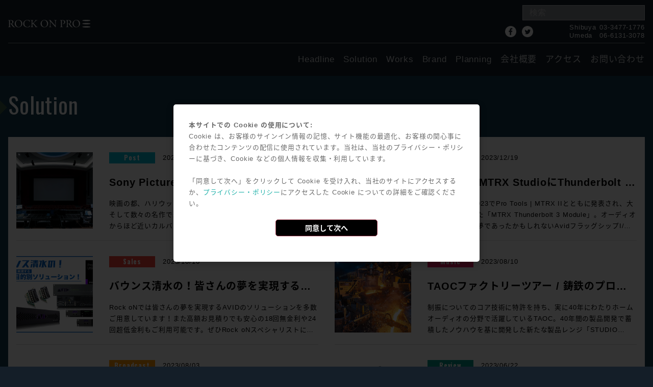

--- FILE ---
content_type: text/html; charset=UTF-8
request_url: https://pro.miroc.co.jp/category/headline/solution/
body_size: 44574
content:
<!DOCTYPE html>
<html>

<head>
  <!-- Google Tag Manager -->
  <script>
  (function(w, d, s, l, i) {
    w[l] = w[l] || [];
    w[l].push({
      'gtm.start': new Date().getTime(),
      event: 'gtm.js'
    });
    var f = d.getElementsByTagName(s)[0],
      j = d.createElement(s),
      dl = l != 'dataLayer' ? '&l=' + l : '';
    j.async = true;
    j.src =
      'https://www.googletagmanager.com/gtm.js?id=' + i + dl;
    f.parentNode.insertBefore(j, f);
  })(window, document, 'script', 'dataLayer', 'GTM-TTF9J36');
  </script>
  <!-- End Google Tag Manager -->
  <!-- Global site tag (gtag.js) - Google Analytics -->
  <script async src="https://www.googletagmanager.com/gtag/js?id=UA-1675668-3"></script>
  <script>
  window.dataLayer = window.dataLayer || [];

  function gtag() {
    dataLayer.push(arguments);
  }
  gtag('js', new Date());
  gtag('config', 'UA-1675668-3');
  </script>
  <meta charset="utf-8">
  <meta name="viewport" content="width=device-width,initial-scale=1">
  <meta name="format-detection" content="address=no, email=no, telephone=no">
  <!-- meta: seo -->
  <meta name="keywords" content="ROCK ON PRO, Media Integration Inc.">
  <meta name="description"
    content="ROCK ON PROは、業務用スタジオから個人の制作環境を整えたい方まで、様々なレンジに幅広く対応致します。選任のROCK ON PROスタッフが、豊富な納品実績のノウハウをもとに機材選定から設計/施行、アフターケアに至るまでのご相談を承ります。録音データのストレージネットワークの構築、防音工事、ワイアリング等も是非お任せ下さい。現地視察/施行完了迄を、専任のスタッフと専門業者との連携で責任を持って担当致します。">
  <meta name="author" content="ROCK ON PRO">
  
  <link rel="canonical" href="">
  <link rel="icon" type="image/x-icon" href="">
  <link rel="stylesheet" href="https://fonts.googleapis.com/css?family=Oswald:400,700">
  <link rel="stylesheet" href="https://fonts.googleapis.com/css?family=Inconsolata:400,700">
  <link rel="stylesheet" href="https://fonts.googleapis.com/earlyaccess/notosansjapanese.css">
  <link rel="stylesheet" href="https://pro.miroc.co.jp/wp-content/themes/rockonpro/stylesheets/common.css?v=20220322">
  <link rel="stylesheet" href="https://pro.miroc.co.jp/wp-content/themes/rockonpro/stylesheets/common-sp.css?v=20220316">
  <link rel="stylesheet" type="text/css" href="https://cdnjs.cloudflare.com/ajax/libs/Modaal/0.4.4/css/modaal.min.css">
  <link rel="stylesheet" type="text/css" href="https://pro.miroc.co.jp/wp-content/themes/rockonpro/stylesheets/mordal_3.css">
  
		<!-- All in One SEO 4.5.5 - aioseo.com -->
		<title>Solution - ROCK ON PRO</title>
		<meta name="robots" content="max-image-preview:large" />
		<link rel="canonical" href="https://pro.miroc.co.jp/category/headline/solution/" />
		<meta name="generator" content="All in One SEO (AIOSEO) 4.5.5" />
		<script type="application/ld+json" class="aioseo-schema">
			{"@context":"https:\/\/schema.org","@graph":[{"@type":"BreadcrumbList","@id":"https:\/\/pro.miroc.co.jp\/category\/headline\/solution\/#breadcrumblist","itemListElement":[{"@type":"ListItem","@id":"https:\/\/pro.miroc.co.jp\/#listItem","position":1,"name":"\u5bb6","item":"https:\/\/pro.miroc.co.jp\/","nextItem":"https:\/\/pro.miroc.co.jp\/category\/headline\/#listItem"},{"@type":"ListItem","@id":"https:\/\/pro.miroc.co.jp\/category\/headline\/#listItem","position":2,"name":"Headline","item":"https:\/\/pro.miroc.co.jp\/category\/headline\/","nextItem":"https:\/\/pro.miroc.co.jp\/category\/headline\/solution\/#listItem","previousItem":"https:\/\/pro.miroc.co.jp\/#listItem"},{"@type":"ListItem","@id":"https:\/\/pro.miroc.co.jp\/category\/headline\/solution\/#listItem","position":3,"name":"Solution","previousItem":"https:\/\/pro.miroc.co.jp\/category\/headline\/#listItem"}]},{"@type":"CollectionPage","@id":"https:\/\/pro.miroc.co.jp\/category\/headline\/solution\/#collectionpage","url":"https:\/\/pro.miroc.co.jp\/category\/headline\/solution\/","name":"Solution - ROCK ON PRO","inLanguage":"ja","isPartOf":{"@id":"https:\/\/pro.miroc.co.jp\/#website"},"breadcrumb":{"@id":"https:\/\/pro.miroc.co.jp\/category\/headline\/solution\/#breadcrumblist"}},{"@type":"Organization","@id":"https:\/\/pro.miroc.co.jp\/#organization","name":"ROCK ON PRO","url":"https:\/\/pro.miroc.co.jp\/"},{"@type":"WebSite","@id":"https:\/\/pro.miroc.co.jp\/#website","url":"https:\/\/pro.miroc.co.jp\/","name":"ROCK ON PRO","description":"ROCK ON PRO","inLanguage":"ja","publisher":{"@id":"https:\/\/pro.miroc.co.jp\/#organization"}}]}
		</script>
		<!-- All in One SEO -->

<link rel='dns-prefetch' href='//static.addtoany.com' />
<link rel='dns-prefetch' href='//www.google.com' />
<link rel="alternate" type="application/rss+xml" title="ROCK ON PRO &raquo; Solution カテゴリーのフィード" href="https://pro.miroc.co.jp/category/headline/solution/feed/" />
<script type="text/javascript">
/* <![CDATA[ */
window._wpemojiSettings = {"baseUrl":"https:\/\/s.w.org\/images\/core\/emoji\/14.0.0\/72x72\/","ext":".png","svgUrl":"https:\/\/s.w.org\/images\/core\/emoji\/14.0.0\/svg\/","svgExt":".svg","source":{"concatemoji":"https:\/\/pro.miroc.co.jp\/wp-includes\/js\/wp-emoji-release.min.js?ver=6.4.7"}};
/*! This file is auto-generated */
!function(i,n){var o,s,e;function c(e){try{var t={supportTests:e,timestamp:(new Date).valueOf()};sessionStorage.setItem(o,JSON.stringify(t))}catch(e){}}function p(e,t,n){e.clearRect(0,0,e.canvas.width,e.canvas.height),e.fillText(t,0,0);var t=new Uint32Array(e.getImageData(0,0,e.canvas.width,e.canvas.height).data),r=(e.clearRect(0,0,e.canvas.width,e.canvas.height),e.fillText(n,0,0),new Uint32Array(e.getImageData(0,0,e.canvas.width,e.canvas.height).data));return t.every(function(e,t){return e===r[t]})}function u(e,t,n){switch(t){case"flag":return n(e,"\ud83c\udff3\ufe0f\u200d\u26a7\ufe0f","\ud83c\udff3\ufe0f\u200b\u26a7\ufe0f")?!1:!n(e,"\ud83c\uddfa\ud83c\uddf3","\ud83c\uddfa\u200b\ud83c\uddf3")&&!n(e,"\ud83c\udff4\udb40\udc67\udb40\udc62\udb40\udc65\udb40\udc6e\udb40\udc67\udb40\udc7f","\ud83c\udff4\u200b\udb40\udc67\u200b\udb40\udc62\u200b\udb40\udc65\u200b\udb40\udc6e\u200b\udb40\udc67\u200b\udb40\udc7f");case"emoji":return!n(e,"\ud83e\udef1\ud83c\udffb\u200d\ud83e\udef2\ud83c\udfff","\ud83e\udef1\ud83c\udffb\u200b\ud83e\udef2\ud83c\udfff")}return!1}function f(e,t,n){var r="undefined"!=typeof WorkerGlobalScope&&self instanceof WorkerGlobalScope?new OffscreenCanvas(300,150):i.createElement("canvas"),a=r.getContext("2d",{willReadFrequently:!0}),o=(a.textBaseline="top",a.font="600 32px Arial",{});return e.forEach(function(e){o[e]=t(a,e,n)}),o}function t(e){var t=i.createElement("script");t.src=e,t.defer=!0,i.head.appendChild(t)}"undefined"!=typeof Promise&&(o="wpEmojiSettingsSupports",s=["flag","emoji"],n.supports={everything:!0,everythingExceptFlag:!0},e=new Promise(function(e){i.addEventListener("DOMContentLoaded",e,{once:!0})}),new Promise(function(t){var n=function(){try{var e=JSON.parse(sessionStorage.getItem(o));if("object"==typeof e&&"number"==typeof e.timestamp&&(new Date).valueOf()<e.timestamp+604800&&"object"==typeof e.supportTests)return e.supportTests}catch(e){}return null}();if(!n){if("undefined"!=typeof Worker&&"undefined"!=typeof OffscreenCanvas&&"undefined"!=typeof URL&&URL.createObjectURL&&"undefined"!=typeof Blob)try{var e="postMessage("+f.toString()+"("+[JSON.stringify(s),u.toString(),p.toString()].join(",")+"));",r=new Blob([e],{type:"text/javascript"}),a=new Worker(URL.createObjectURL(r),{name:"wpTestEmojiSupports"});return void(a.onmessage=function(e){c(n=e.data),a.terminate(),t(n)})}catch(e){}c(n=f(s,u,p))}t(n)}).then(function(e){for(var t in e)n.supports[t]=e[t],n.supports.everything=n.supports.everything&&n.supports[t],"flag"!==t&&(n.supports.everythingExceptFlag=n.supports.everythingExceptFlag&&n.supports[t]);n.supports.everythingExceptFlag=n.supports.everythingExceptFlag&&!n.supports.flag,n.DOMReady=!1,n.readyCallback=function(){n.DOMReady=!0}}).then(function(){return e}).then(function(){var e;n.supports.everything||(n.readyCallback(),(e=n.source||{}).concatemoji?t(e.concatemoji):e.wpemoji&&e.twemoji&&(t(e.twemoji),t(e.wpemoji)))}))}((window,document),window._wpemojiSettings);
/* ]]> */
</script>
<style id='wp-emoji-styles-inline-css' type='text/css'>

	img.wp-smiley, img.emoji {
		display: inline !important;
		border: none !important;
		box-shadow: none !important;
		height: 1em !important;
		width: 1em !important;
		margin: 0 0.07em !important;
		vertical-align: -0.1em !important;
		background: none !important;
		padding: 0 !important;
	}
</style>
<link rel='stylesheet' id='wp-block-library-css' href='https://pro.miroc.co.jp/wp-includes/css/dist/block-library/style.min.css?ver=6.4.7' type='text/css' media='all' />
<style id='classic-theme-styles-inline-css' type='text/css'>
/*! This file is auto-generated */
.wp-block-button__link{color:#fff;background-color:#32373c;border-radius:9999px;box-shadow:none;text-decoration:none;padding:calc(.667em + 2px) calc(1.333em + 2px);font-size:1.125em}.wp-block-file__button{background:#32373c;color:#fff;text-decoration:none}
</style>
<style id='global-styles-inline-css' type='text/css'>
body{--wp--preset--color--black: #000000;--wp--preset--color--cyan-bluish-gray: #abb8c3;--wp--preset--color--white: #ffffff;--wp--preset--color--pale-pink: #f78da7;--wp--preset--color--vivid-red: #cf2e2e;--wp--preset--color--luminous-vivid-orange: #ff6900;--wp--preset--color--luminous-vivid-amber: #fcb900;--wp--preset--color--light-green-cyan: #7bdcb5;--wp--preset--color--vivid-green-cyan: #00d084;--wp--preset--color--pale-cyan-blue: #8ed1fc;--wp--preset--color--vivid-cyan-blue: #0693e3;--wp--preset--color--vivid-purple: #9b51e0;--wp--preset--gradient--vivid-cyan-blue-to-vivid-purple: linear-gradient(135deg,rgba(6,147,227,1) 0%,rgb(155,81,224) 100%);--wp--preset--gradient--light-green-cyan-to-vivid-green-cyan: linear-gradient(135deg,rgb(122,220,180) 0%,rgb(0,208,130) 100%);--wp--preset--gradient--luminous-vivid-amber-to-luminous-vivid-orange: linear-gradient(135deg,rgba(252,185,0,1) 0%,rgba(255,105,0,1) 100%);--wp--preset--gradient--luminous-vivid-orange-to-vivid-red: linear-gradient(135deg,rgba(255,105,0,1) 0%,rgb(207,46,46) 100%);--wp--preset--gradient--very-light-gray-to-cyan-bluish-gray: linear-gradient(135deg,rgb(238,238,238) 0%,rgb(169,184,195) 100%);--wp--preset--gradient--cool-to-warm-spectrum: linear-gradient(135deg,rgb(74,234,220) 0%,rgb(151,120,209) 20%,rgb(207,42,186) 40%,rgb(238,44,130) 60%,rgb(251,105,98) 80%,rgb(254,248,76) 100%);--wp--preset--gradient--blush-light-purple: linear-gradient(135deg,rgb(255,206,236) 0%,rgb(152,150,240) 100%);--wp--preset--gradient--blush-bordeaux: linear-gradient(135deg,rgb(254,205,165) 0%,rgb(254,45,45) 50%,rgb(107,0,62) 100%);--wp--preset--gradient--luminous-dusk: linear-gradient(135deg,rgb(255,203,112) 0%,rgb(199,81,192) 50%,rgb(65,88,208) 100%);--wp--preset--gradient--pale-ocean: linear-gradient(135deg,rgb(255,245,203) 0%,rgb(182,227,212) 50%,rgb(51,167,181) 100%);--wp--preset--gradient--electric-grass: linear-gradient(135deg,rgb(202,248,128) 0%,rgb(113,206,126) 100%);--wp--preset--gradient--midnight: linear-gradient(135deg,rgb(2,3,129) 0%,rgb(40,116,252) 100%);--wp--preset--font-size--small: 13px;--wp--preset--font-size--medium: 20px;--wp--preset--font-size--large: 36px;--wp--preset--font-size--x-large: 42px;--wp--preset--spacing--20: 0.44rem;--wp--preset--spacing--30: 0.67rem;--wp--preset--spacing--40: 1rem;--wp--preset--spacing--50: 1.5rem;--wp--preset--spacing--60: 2.25rem;--wp--preset--spacing--70: 3.38rem;--wp--preset--spacing--80: 5.06rem;--wp--preset--shadow--natural: 6px 6px 9px rgba(0, 0, 0, 0.2);--wp--preset--shadow--deep: 12px 12px 50px rgba(0, 0, 0, 0.4);--wp--preset--shadow--sharp: 6px 6px 0px rgba(0, 0, 0, 0.2);--wp--preset--shadow--outlined: 6px 6px 0px -3px rgba(255, 255, 255, 1), 6px 6px rgba(0, 0, 0, 1);--wp--preset--shadow--crisp: 6px 6px 0px rgba(0, 0, 0, 1);}:where(.is-layout-flex){gap: 0.5em;}:where(.is-layout-grid){gap: 0.5em;}body .is-layout-flow > .alignleft{float: left;margin-inline-start: 0;margin-inline-end: 2em;}body .is-layout-flow > .alignright{float: right;margin-inline-start: 2em;margin-inline-end: 0;}body .is-layout-flow > .aligncenter{margin-left: auto !important;margin-right: auto !important;}body .is-layout-constrained > .alignleft{float: left;margin-inline-start: 0;margin-inline-end: 2em;}body .is-layout-constrained > .alignright{float: right;margin-inline-start: 2em;margin-inline-end: 0;}body .is-layout-constrained > .aligncenter{margin-left: auto !important;margin-right: auto !important;}body .is-layout-constrained > :where(:not(.alignleft):not(.alignright):not(.alignfull)){max-width: var(--wp--style--global--content-size);margin-left: auto !important;margin-right: auto !important;}body .is-layout-constrained > .alignwide{max-width: var(--wp--style--global--wide-size);}body .is-layout-flex{display: flex;}body .is-layout-flex{flex-wrap: wrap;align-items: center;}body .is-layout-flex > *{margin: 0;}body .is-layout-grid{display: grid;}body .is-layout-grid > *{margin: 0;}:where(.wp-block-columns.is-layout-flex){gap: 2em;}:where(.wp-block-columns.is-layout-grid){gap: 2em;}:where(.wp-block-post-template.is-layout-flex){gap: 1.25em;}:where(.wp-block-post-template.is-layout-grid){gap: 1.25em;}.has-black-color{color: var(--wp--preset--color--black) !important;}.has-cyan-bluish-gray-color{color: var(--wp--preset--color--cyan-bluish-gray) !important;}.has-white-color{color: var(--wp--preset--color--white) !important;}.has-pale-pink-color{color: var(--wp--preset--color--pale-pink) !important;}.has-vivid-red-color{color: var(--wp--preset--color--vivid-red) !important;}.has-luminous-vivid-orange-color{color: var(--wp--preset--color--luminous-vivid-orange) !important;}.has-luminous-vivid-amber-color{color: var(--wp--preset--color--luminous-vivid-amber) !important;}.has-light-green-cyan-color{color: var(--wp--preset--color--light-green-cyan) !important;}.has-vivid-green-cyan-color{color: var(--wp--preset--color--vivid-green-cyan) !important;}.has-pale-cyan-blue-color{color: var(--wp--preset--color--pale-cyan-blue) !important;}.has-vivid-cyan-blue-color{color: var(--wp--preset--color--vivid-cyan-blue) !important;}.has-vivid-purple-color{color: var(--wp--preset--color--vivid-purple) !important;}.has-black-background-color{background-color: var(--wp--preset--color--black) !important;}.has-cyan-bluish-gray-background-color{background-color: var(--wp--preset--color--cyan-bluish-gray) !important;}.has-white-background-color{background-color: var(--wp--preset--color--white) !important;}.has-pale-pink-background-color{background-color: var(--wp--preset--color--pale-pink) !important;}.has-vivid-red-background-color{background-color: var(--wp--preset--color--vivid-red) !important;}.has-luminous-vivid-orange-background-color{background-color: var(--wp--preset--color--luminous-vivid-orange) !important;}.has-luminous-vivid-amber-background-color{background-color: var(--wp--preset--color--luminous-vivid-amber) !important;}.has-light-green-cyan-background-color{background-color: var(--wp--preset--color--light-green-cyan) !important;}.has-vivid-green-cyan-background-color{background-color: var(--wp--preset--color--vivid-green-cyan) !important;}.has-pale-cyan-blue-background-color{background-color: var(--wp--preset--color--pale-cyan-blue) !important;}.has-vivid-cyan-blue-background-color{background-color: var(--wp--preset--color--vivid-cyan-blue) !important;}.has-vivid-purple-background-color{background-color: var(--wp--preset--color--vivid-purple) !important;}.has-black-border-color{border-color: var(--wp--preset--color--black) !important;}.has-cyan-bluish-gray-border-color{border-color: var(--wp--preset--color--cyan-bluish-gray) !important;}.has-white-border-color{border-color: var(--wp--preset--color--white) !important;}.has-pale-pink-border-color{border-color: var(--wp--preset--color--pale-pink) !important;}.has-vivid-red-border-color{border-color: var(--wp--preset--color--vivid-red) !important;}.has-luminous-vivid-orange-border-color{border-color: var(--wp--preset--color--luminous-vivid-orange) !important;}.has-luminous-vivid-amber-border-color{border-color: var(--wp--preset--color--luminous-vivid-amber) !important;}.has-light-green-cyan-border-color{border-color: var(--wp--preset--color--light-green-cyan) !important;}.has-vivid-green-cyan-border-color{border-color: var(--wp--preset--color--vivid-green-cyan) !important;}.has-pale-cyan-blue-border-color{border-color: var(--wp--preset--color--pale-cyan-blue) !important;}.has-vivid-cyan-blue-border-color{border-color: var(--wp--preset--color--vivid-cyan-blue) !important;}.has-vivid-purple-border-color{border-color: var(--wp--preset--color--vivid-purple) !important;}.has-vivid-cyan-blue-to-vivid-purple-gradient-background{background: var(--wp--preset--gradient--vivid-cyan-blue-to-vivid-purple) !important;}.has-light-green-cyan-to-vivid-green-cyan-gradient-background{background: var(--wp--preset--gradient--light-green-cyan-to-vivid-green-cyan) !important;}.has-luminous-vivid-amber-to-luminous-vivid-orange-gradient-background{background: var(--wp--preset--gradient--luminous-vivid-amber-to-luminous-vivid-orange) !important;}.has-luminous-vivid-orange-to-vivid-red-gradient-background{background: var(--wp--preset--gradient--luminous-vivid-orange-to-vivid-red) !important;}.has-very-light-gray-to-cyan-bluish-gray-gradient-background{background: var(--wp--preset--gradient--very-light-gray-to-cyan-bluish-gray) !important;}.has-cool-to-warm-spectrum-gradient-background{background: var(--wp--preset--gradient--cool-to-warm-spectrum) !important;}.has-blush-light-purple-gradient-background{background: var(--wp--preset--gradient--blush-light-purple) !important;}.has-blush-bordeaux-gradient-background{background: var(--wp--preset--gradient--blush-bordeaux) !important;}.has-luminous-dusk-gradient-background{background: var(--wp--preset--gradient--luminous-dusk) !important;}.has-pale-ocean-gradient-background{background: var(--wp--preset--gradient--pale-ocean) !important;}.has-electric-grass-gradient-background{background: var(--wp--preset--gradient--electric-grass) !important;}.has-midnight-gradient-background{background: var(--wp--preset--gradient--midnight) !important;}.has-small-font-size{font-size: var(--wp--preset--font-size--small) !important;}.has-medium-font-size{font-size: var(--wp--preset--font-size--medium) !important;}.has-large-font-size{font-size: var(--wp--preset--font-size--large) !important;}.has-x-large-font-size{font-size: var(--wp--preset--font-size--x-large) !important;}
.wp-block-navigation a:where(:not(.wp-element-button)){color: inherit;}
:where(.wp-block-post-template.is-layout-flex){gap: 1.25em;}:where(.wp-block-post-template.is-layout-grid){gap: 1.25em;}
:where(.wp-block-columns.is-layout-flex){gap: 2em;}:where(.wp-block-columns.is-layout-grid){gap: 2em;}
.wp-block-pullquote{font-size: 1.5em;line-height: 1.6;}
</style>
<link rel='stylesheet' id='contact-form-7-css' href='https://pro.miroc.co.jp/wp-content/plugins/contact-form-7/includes/css/styles.css?ver=5.0.4' type='text/css' media='all' />
<link rel='stylesheet' id='related-posts-by-taxonomy-css' href='https://pro.miroc.co.jp/wp-content/plugins/related-posts-by-taxonomy/includes/assets/css/styles.css?ver=6.4.7' type='text/css' media='all' />
<link rel='stylesheet' id='ppress-frontend-css' href='https://pro.miroc.co.jp/wp-content/plugins/wp-user-avatar/assets/css/frontend.min.css?ver=4.14.3' type='text/css' media='all' />
<link rel='stylesheet' id='ppress-flatpickr-css' href='https://pro.miroc.co.jp/wp-content/plugins/wp-user-avatar/assets/flatpickr/flatpickr.min.css?ver=4.14.3' type='text/css' media='all' />
<link rel='stylesheet' id='ppress-select2-css' href='https://pro.miroc.co.jp/wp-content/plugins/wp-user-avatar/assets/select2/select2.min.css?ver=6.4.7' type='text/css' media='all' />
<link rel='stylesheet' id='wp-pagenavi-css' href='https://pro.miroc.co.jp/wp-content/plugins/wp-pagenavi/pagenavi-css.css?ver=2.70' type='text/css' media='all' />
<link rel='stylesheet' id='addtoany-css' href='https://pro.miroc.co.jp/wp-content/plugins/add-to-any/addtoany.min.css?ver=1.16' type='text/css' media='all' />
<style id='addtoany-inline-css' type='text/css'>
@media screen and (max-width:980px){
.a2a_floating_style.a2a_vertical_style{display:none;}
}
</style>
<link rel='stylesheet' id='wp-featherlight-css' href='https://pro.miroc.co.jp/wp-content/plugins/wp-featherlight/css/wp-featherlight.min.css?ver=1.3.0' type='text/css' media='all' />
<script type="text/javascript" id="addtoany-core-js-before">
/* <![CDATA[ */
window.a2a_config=window.a2a_config||{};a2a_config.callbacks=[];a2a_config.overlays=[];a2a_config.templates={};a2a_localize = {
	Share: "共有",
	Save: "ブックマーク",
	Subscribe: "購読",
	Email: "メール",
	Bookmark: "ブックマーク",
	ShowAll: "すべて表示する",
	ShowLess: "小さく表示する",
	FindServices: "サービスを探す",
	FindAnyServiceToAddTo: "追加するサービスを今すぐ探す",
	PoweredBy: "Powered by",
	ShareViaEmail: "メールでシェアする",
	SubscribeViaEmail: "メールで購読する",
	BookmarkInYourBrowser: "ブラウザにブックマーク",
	BookmarkInstructions: "このページをブックマークするには、 Ctrl+D または \u2318+D を押下。",
	AddToYourFavorites: "お気に入りに追加",
	SendFromWebOrProgram: "任意のメールアドレスまたはメールプログラムから送信",
	EmailProgram: "メールプログラム",
	More: "詳細&#8230;",
	ThanksForSharing: "共有ありがとうございます !",
	ThanksForFollowing: "フォローありがとうございます !"
};
/* ]]> */
</script>
<script type="text/javascript" async src="https://static.addtoany.com/menu/page.js" id="addtoany-core-js"></script>
<script type="text/javascript" src="https://pro.miroc.co.jp/wp-includes/js/jquery/jquery.min.js?ver=3.7.1" id="jquery-core-js"></script>
<script type="text/javascript" src="https://pro.miroc.co.jp/wp-includes/js/jquery/jquery-migrate.min.js?ver=3.4.1" id="jquery-migrate-js"></script>
<script type="text/javascript" async src="https://pro.miroc.co.jp/wp-content/plugins/add-to-any/addtoany.min.js?ver=1.1" id="addtoany-jquery-js"></script>
<script type="text/javascript" src="https://pro.miroc.co.jp/wp-content/plugins/wp-user-avatar/assets/flatpickr/flatpickr.min.js?ver=4.14.3" id="ppress-flatpickr-js"></script>
<script type="text/javascript" src="https://pro.miroc.co.jp/wp-content/plugins/wp-user-avatar/assets/select2/select2.min.js?ver=4.14.3" id="ppress-select2-js"></script>
<link rel="https://api.w.org/" href="https://pro.miroc.co.jp/wp-json/" /><link rel="alternate" type="application/json" href="https://pro.miroc.co.jp/wp-json/wp/v2/categories/549" /><link rel="EditURI" type="application/rsd+xml" title="RSD" href="https://pro.miroc.co.jp/xmlrpc.php?rsd" />
<meta name="generator" content="WordPress 6.4.7" />
  <!-- favicon -->
  <link rel="apple-touch-icon" sizes="180x180" href="/apple-touch-icon.png">
  <link rel="icon" type="image/png" sizes="32x32" href="/favicon-32x32.png">
  <link rel="icon" type="image/png" sizes="16x16" href="/favicon-16x16.png">
  <link rel="manifest" href="/site.webmanifest">
  <link rel="mask-icon" href="/safari-pinned-tab.svg" color="#231916">
  <meta name="msapplication-TileColor" content="#231916">
  <meta name="theme-color" content="#000000">
</head>

<body class="archive category category-solution category-549 wp-featherlight-captions" onload="prettyPrint()">
  <!-- Google Tag Manager (noscript) -->
  <noscript><iframe src="https://www.googletagmanager.com/ns.html?id=GTM-TTF9J36" height="0" width="0"
      style="display:none;visibility:hidden"></iframe></noscript>
  <!-- End Google Tag Manager (noscript) -->
  <!-- スイッチ用（非表示） -->
  <p style="display:none;"><a href="#cookie-popup" class="modal-open">本サイトでの Cookie の使用について</a></p>
  <section id="cookie-popup">
    <p id="about-cookie">本サイトでの Cookie の使用について:</p>
    <p>Cookie は、お客様のサインイン情報の記憶、サイト機能の最適化、お客様の関心事に合わせたコンテンツの配信に使用されています。当社は、当社のプライバシー・ポリシーに基づき、Cookie
      などの個人情報を収集・利用しています。<br><br>「同意して次へ」をクリックして Cookie を受け入れ、当社のサイトにアクセスするか、<a class="policy"
        href="https://pro.miroc.co.jp/privacy-policy/" target="_blank">プライバシー・ポリシー</a>にアクセスした Cookie についての詳細をご確認ください。
    </p>
    <a class="modal-close"><button id="btn">同意して次へ</button></a>
    <div id="message"></div>
  </section>
  <div class="background">
    <ul>
      <li><span style="background-image: url(https://pro.miroc.co.jp/wp-content/uploads/2024/11/eb297ec99b2fc88e15c24fe4e4a9079f-scaled.jpg);"></span></li>
      <li><span style="background-image: url(https://pro.miroc.co.jp/wp-content/uploads/2022/03/02_202203_PoWebTop_1920_1080.jpg);"></span></li>
      <li><span style="background-image: url(https://pro.miroc.co.jp/wp-content/uploads/2025/03/MIL__019-scaled.jpeg);"></span></li>
      <li><span style="background-image: url(https://pro.miroc.co.jp/wp-content/uploads/2025/03/2024Umeda-scaled.jpg);"></span></li>
      <li><span style="background-image: url(https://pro.miroc.co.jp/wp-content/uploads/2022/03/05_202203_07_PoWebTop_1920_1080.jpg);"></span></li>
      <li><span style="background-image: url(https://pro.miroc.co.jp/wp-content/uploads/2022/03/06_202203_04_PoWebTop_1920_1080.jpg);"></span></li>
    </ul>
  </div>
  <div class="mask"></div>
  <div class="header">
    <header>
      <a href="/">
        <picture>
          <source media="(max-width:768px)" srcset="https://pro.miroc.co.jp/wp-content/themes/rockonpro/images/logo.svg" />
          <source media="(min-width:769px)" srcset="https://pro.miroc.co.jp/wp-content/themes/rockonpro/images/logo.svg" />
          <img class="logo" src="https://pro.miroc.co.jp/wp-content/themes/rockonpro/images/logo.svg" alt=""
            onMouseDown="return false;" onSelectStart="return false" oncontextmenu="return false;" />
        </picture>
      </a>

      <form role="search" method="get" id="searchform" action="/">
        <input class="searchs" type="text" value="" name="s" class="s" placeholder="検索" />
        <!-- <input class="searchsubmit" type="submit" value="検索" /> -->
      </form>

      <table class="tel">
        <tr>
          <th>Shibuya</th>
          <td><a
              href="tel:0334771776">03-3477-1776</a>
          </td>
        </tr>
        <tr>
          <th>Umeda</th>
          <td><a
              href="tel:0661313078">06-6131-3078</a>
          </td>
        </tr>
      </table>

      <div class="sns">
        <a href="https://ja-jp.facebook.com/Rock-on-Pro-324237960943546/" target="_blank">
          <img class="sns-fb" src="https://pro.miroc.co.jp/wp-content/themes/rockonpro/images/sns-fb.png" alt="">
        </a>
        <a href="https://twitter.com/ROCKONPRO_JP" target="_blank">
          <img class="sns-tw" src="https://pro.miroc.co.jp/wp-content/themes/rockonpro/images/sns-tw.png" alt="">
        </a>
      </div>

      <a class="menu-trigger" href="#">
        <span></span>
        <span></span>
        <span></span>
      </a>
    </header>
    <nav>
      <ul>
        <a href="/headline/">
          <li>Headline</li>
        </a>
        <a href="/solution/">
          <li>Solution</li>
        </a>
        <a href="/works/">
          <li>Works</li>
        </a>
        <a href="/brand/">
          <li>Brand</li>
        </a>
        <a href="/planning/">
          <li>Planning</li>
        </a>
        <a href="/company/">
          <li>会社概要</li>
        </a>
        <a href="/access/">
          <li>アクセス</li>
        </a>
        <a href="/contact/">
          <li>お問い合わせ</li>
        </a>
      </ul>
    </nav>
  </div> <!-- header -->

  <div class="scroll-nav hide">
    <a href="/">
      <picture>
        <source media="(max-width:768px)" srcset="https://pro.miroc.co.jp/wp-content/themes/rockonpro/images/logo.svg">
        <source media="(min-width:769px)" srcset="https://pro.miroc.co.jp/wp-content/themes/rockonpro/images/logo.svg">
        <img class="logo" src="https://pro.miroc.co.jp/wp-content/themes/rockonpro/images/logo.svg" alt=""
          onMouseDown="return false;" onSelectStart="return false" oncontextmenu="return false;">
      </picture>
    </a>

    <a class="scroll-menu-trigger" href="#">
      <span></span>
      <span></span>
      <span></span>
    </a>
  </div>

  <div class="mobile-header">
    <form role="search" method="get" id="searchform" action="/">
      <input class="searchs" type="text" value="" name="s" class="s" placeholder="Search" />
      <!-- <input class="searchsubmit" type="submit" value="検索" /> -->
    </form>
    <ul>
      <a href="/headline/">
        <li>Headline</li>
      </a>
      <a href="/solution/">
        <li>Solution</li>
      </a>
      <a href="/works/">
        <li>Works</li>
      </a>
      <a href="/brand/">
        <li>Brand</li>
      </a>
      <a href="/planning/">
        <li>Planning</li>
      </a>
      <a href="https://pro.miroc.co.jp/brand/avid-creative-space">
        <li>Avid Creative Space</li>
      </a>
      <a href="/company/">
        <li>会社概要</li>
      </a>
      <a href="/access/">
        <li>アクセス</li>
      </a>
      <a href="/contact/">
        <li>お問い合わせ</li>
      </a>
    </ul>
    <div class="sns-mobile">
      <a href="https://ja-jp.facebook.com/Rock-on-Pro-324237960943546/" target="_blank">
        <img class="sns-fb" src="https://pro.miroc.co.jp/wp-content/themes/rockonpro/images/sns-fb.png" alt="">
      </a>
      <a href="https://twitter.com/ROCKONPRO_JP" target="_blank">
        <img class="sns-tw" src="https://pro.miroc.co.jp/wp-content/themes/rockonpro/images/sns-tw.png" alt="">
      </a>
    </div>
  </div>

  <div id="back">
    <a href="#">
      <img src="https://pro.miroc.co.jp/wp-content/themes/rockonpro/images/back.png">
    </a>
  </div>

  <div id="next">▶︎</div>

<article id="article-search">
    <div class="inner">
        <div class="title">
            <img class="svg-arrow" src="https://pro.miroc.co.jp/wp-content/themes/rockonpro/images/arrow.svg" />
            <h1>Solution</h1>
            <!--<p class="category-result">カテゴリー記事一覧<span></p>-->

            <div class="search-box">
                <div class="tech-box">
                                                            <a class="tech-list" href="https://pro.miroc.co.jp/solution/sony-pictures-entertainment-proceed2025/">
                                                <div class="tech-thumbnail" style="background-image: url(https://pro.miroc.co.jp/wp-content/uploads/2025/07/6ec2d3dac36e31aa55047a53a420b89e.jpg);"></div>
                        <div class="tech-info">
                                                        <div class="tech-category tag-color4">Post</div>
                            <div class="tech-date">2025/11/10</div>
                        </div>
                        <div class="tech-info">
                            <h2>Sony Pictures Entertainment / 360VME、次のオーディオの100年を変えるブレイクスルー</h2>
                        </div>
                        <div class="tech-info">
                            <div class="tech-contents">
                                映画の都、ハリウッド。100年以上に渡り映画の産業そのもの、そして数々の名作で彩られる歴史を集積してきたわけだが、そこからほど近いカルバー・シティに広大な敷地を誇るスタジオを構えているのがSony Pictures Entertainment (以下、SPE)だ。SPEのコンテンツ制作の中心ともなるこの地は、映画作品の世界観をひとつまとめた街のようであり、この中に往年の映画俳優の名を冠したダビングステージ「Cary Grant」「William Holden」「Kim Novak」「Anthony Quinn」ほか、多様な用途のサウンドスタジオが立ち並ぶ。そして、従来の映画音響制作をブレイクスルーさせる技術、「360 Virtual Mixing Environment」（以下、360VME）がサウンドエンジニアによってブラッシュアップされてきたのもこのスタジオである。今回はSPEのサウンド部門の一員として担当したスティーブ・ティックナー氏とアボ・マーディキアン氏に、開発から携わってきたという360VMEについてインプレッションを伺うことができた。




必要な時に、必要な場所にあってくれた




Rock oN（以下、R）：本日はお時間をいただきありがとうございます。数々の名作が生まれたこの場所に来られてとても光栄です。360VMEという技術が、SPEのオーディオ制作でどのように使われているのかをお伺いしていきます。

SPE（以下、S）：基本的にはフィルム用・撮影スタジオの音声の編集に使用しています。そもそものスタートから振り返っていきますが、360VMEは2019年にSony（日本）の開発チームによるプロトタイプができあがりました。当時からスタジオに充実した最先端のスピーカーシステムがあったので、確かにこのテクノロジーはすごいけど、いまあえてヘッドホンで制作する必要ってあるのかな、とちょっと懐疑的でした。

2020年になるとCOVID-19が発生しました。突然、スタッフ全員が自宅から出ることができなくなり、自宅でもある程度環境を整えてポストプロダクション作業を行う必要が出てきました。ヘッドホンはあるだろうか？制作に必要なソフトはあるだろうか？まるでゴールドラッシュのように情報が行き交って、どんなアイデアでもいいから共有しようという状況でした。その中でプロトタイプではあったものの360VMEが活躍するようになります。

ちなみにですが、当初プロトタイプの360VMEにはレベルメーターがありませんでした。もちろん自宅での作業にもアウトプットののクオリティは変わらずに求められますので、オーディオのパフォーマンスを確認する手段は必要です。いまわれわれがいるこのダビングステージでは背後から聴こえてくる音をきちんと音響として耳で判断できますが、それでも、ただサウンドを聴くだけではなく立体的にそれが奥にあるのか、横にあるのか、それとも天井にあるのかメーターでも確認します。まして、実際のスピーカーがない自宅での作業においてはメーターが果たす役割の重要性はさらに増します。こうした経緯で日本の開発チームと協力しあって360VMEにレベルメーターが備えられることになったのです。

R：COVID-19のタイミングであっても制作を少しでも前進させようとしていたということですね。

S：ほかにも、センターのサウンドをどう改善するか、どんなヘッドホンが良いのか、そのドライバーの適切なサイズはどれくらいかなど、いろいろな話題が出てきましたが、とにかく重要だったのは、この360VMEというテクノロジーが必要な時に、必要な場所にあってくれたということです。私たちはみな自宅で仕事を進めなければなりませんでしたから。

そしてCOVID-19を経たいまの世の中で、360VMEは新たなワークフローを提供してくれるようになりました。リモートでのミックスチェックです。もはや、世界の反対側に監督やプロデューサーがいたとしても大丈夫です。PCを立ち上げて、VMEアプリを起動したら、360VMEがそのスタジオの音場を再現してくれます。そしてミックスをチェックしてレビューするといった一連の流れが世界中のどこにいてもできてしまいます。また、日本でも360VMEサービスが始まっていまですが、各々固有の360VMEデータをスタジオで測定しておけば、さらにそれぞれのスタジオごとのサウンドの再現クオリティは高まります。360VMEの音場再現性には驚かされましたよ、本当に素晴らしい大きなステップでした。






そのヘッドホンに突然魔法がかかる





R：360VMEはSPEのスタジオをリファレンスに実証実験が行われたんですよね。

S：そのとおりです。ただし、SPEには17ものダビングステージがあるんです。大きさも全部違いますし、どの部屋も異なった個性をそれぞれ持っています。私は35年間このスタジオで働いていて、これらの部屋の設計にも携わってきましたし、もちろん数多くのエンジニアたちと制作をともにしてきました。現実の世界で多くの選択肢があるように、それぞれの部屋にキャラクターがあって、特徴があるんです。それをそれぞれに再現することが360VMEに求められてくるのですが、例えばこのダビングステージを360VMEで再現した時はルームアコースティックがとても近くて、ぜひ持ち帰りたい！音響が本当によくシミュレートされていている！と驚きました。

R：なるほど、それでは開発陣に対してクオリティを高めるアイデアや意見交換というものはどのように行われたのでしょうか。

S：Sonyの日本の開発エンジニアたちとはまるで昔からの友達のような良いコミュニケーションが取れました。生産的で前向きなアイデアが次々と生まれ、バージョンを重ねるごとにEQのブラッシュアップや、RT-60（60dB減衰するまでの残響時間）のエンベロープやリリース・タイム、ディケイ・タイムを操作するデリバーブの機能など、たくさんのフィードバックが実現されてきたんですが、その中でも先ほど触れた測定に基いたルームアコースティックのシミュレーションはとても重要なポイントとなりました。スピーカーで囲まれている各々のスタジオで測定を行って、部屋が持つインパルス応答と個人が持つ耳のインパルス応答から空間を360VMEがシミュレートするわけですが、その360VMEプロファイルをかけた途端、いまは小さな空間にいるはずなのに、測定した時の大きな空間の音がするという驚きの体験が起きるんです。本当にニューヨークや東京にいても同じように感じることができますよ。やがては、もっと手軽なコンシューマー向けの製品でも実現されると個人的には嬉しいです。いま行っている測定というのもスイープ音を30秒ほど聴くだけですから、未来のオーディオショップに行くとスキャンができて、360VMEのヘッドホンかイヤホンかを耳にかけると、そのヘッドホンに突然魔法がかかってしまうという…作品の作り手側もそんな世界を期待してしまいます。



R：それは楽しいですよね！では、SPEでは何名くらいがご自身のプロファイルをお持ちなのでしょうか。

S：サウンドエンジニアはほぼ全員じゃないでしょうか。編集スタッフやクリエイティブチームもいるのですが、サウンドエンジニアは全員プロファイルをつくりましたよ。すべての部屋で測定を行ったので、それはもう何度も何度も行いました（笑）。ただ、このスタジオ以外の施設でもあればいいなという環境はまだまだあるんですよね、。。50フィート（約15m）のスクリーンを誰の家にでも置けるわけではありませんが、オーディオの世界では360VMEがその空間を実によく、実に見事に表現してくれる。これは画期的なことです。このようにフレキシブルな対応が360VMEで行えるようになることは、私たちのポストプロダクションの助けになって環境の柔軟性を与えてくれる。これはプロフェッショナルなレベルでは本当に重要なことなんです。空間再現を行うツールは360VME以外にもあり、それらも試すことがあるのですが、平均値で再現を行うのではなく何にも代えられない個人の耳、内耳の状況まで測定することは再現の精度を大きく分けることになります。




ブレイクスルーがすべてを変えていく




&#x1f4f7;MDR-MV1と360VME アプリ。立体音響スタジオの音場をヘッドホンで高精度に再現する360 Virtual Mixing Environment（360VME）は、スタジオで測定を行いプロファイルを作成、360VMEアプリを介してヘッドホンでその環境を再現し、どこへでも持ち運べる。

Sony 360VME ホームページ


R：なるほど、スタジオの数だけ何度も測定されたわけですが、その人のコンディションや体調でプロファイルの結果は変わるものなのでしょうか。

S：測定マイクのフィッティングが正しければ、ほとんどの人の耳は一定の状況にあってある程度安定しています。どちらかというと変化しているのは部屋の状況かもしれません。スタジオやダビングステージ、映画館などは常にシステムをメンテナンスしています。特定のスピーカーやEQのバランスが悪ければ、B-Chainも正しくありませんから、スキャンしているその空間がスペック通りに正しくあることが大切です。また、これらのスタジオは定期的にアップグレードもしています。例えば、このダビングステージは5年前まで2wayのスピーカーで構成されたシステムでしたが、いまでは4wayスピーカーに変更しています。

R：確かに測定される環境との同期も重要ですね。

S：オーディオの世界に新たなブレイクスルーが起きるたびにすべてが変わります。ハリウッドでオーディオ最高峰の映画館はアカデミー賞の授賞式が行われるDolby Theatreですが、常に最良の結果を求めてアップグレードされています。ここでスピーカーが4wayになれば、それにならって4wayスピーカーを採用する流れが始まるというような、アメリカ国内の映画館にとってリファレンスとなるような存在です。ここで採用されたテクノロジーは各劇場で用いられ、それがやがて家庭へと広がっていきます。

立体音響もその一例で、誰もが手軽に立体音響を再現できる家庭用のスピーカーシステムを待ち望んでいる状況です。ところが、そのスピーカーシステムもアパートでは盛大に鳴らすことはできませんよね。ただ、そのアパートに住む人でもヘッドホンでサウンドを聴くのは問題ありません。ここにプロフェッショナルがいるスタジオで開発された真の体験を提供することができれば、コンシューマーの分野でも人々を感動で満たすことができるかもしれません。映画の音響は見ている側が自然に聴こえているようであっても、そのサウンドはひとつひとつ丁寧に創られています。その場の環境を超えて、自分がどこにいるのかを忘れさせるような体験、そう、私たちの仕事は体験を創りだそうとしているんです。360VMEはそんな仕事のための素晴らしいツールです。

R：ありがとうございます。作品にかける情熱が非常によく伝わりました。最後になりますが、今度は日本にもぜひお越しください！

S：そうですね！実は2回ほどチャンスがあったんですが、制作の途中で1週間おやすみとはいかなくって（笑）。

R：本日はありがとうございました！






ハリウッドの現場でもエポックメイキングな出来事となっていた360VME。COVID-19の影響で図らずももその有用性が実証されてきたわけだが、インタビューではこの360VMEが映画音響や制作といったプロフェッショナルのみならず、その先のコンシューマーレベルへどのような形で採り入れられていくのかまで深く考察されていたのが印象的であった。ハリウッドが紡いできた100年以上の歴史、そしてこの360VMEがその新たなブレイクスルーとなる資格を十分に有していること。この先100年の始まりを実感せずにはいられない訪問となった。





&nbsp;

＊ProceedMagazine2025号より転載                            </div>
                        </div>
                    </a>

                                        <a class="tech-list" href="https://pro.miroc.co.jp/solution/thunderbolt-3-module_proceed2023-24/">
                                                <div class="tech-thumbnail" style="background-image: url(https://pro.miroc.co.jp/wp-content/uploads/2023/11/f6e4958cb1b6460afe1a9c2b06caaadc.jpg);"></div>
                        <div class="tech-info">
                                                        <div class="tech-category tag-color5">Music</div>
                            <div class="tech-date">2023/12/19</div>
                        </div>
                        <div class="tech-info">
                            <h2>MTRX II / MTRX StudioにThunderbolt 3 Moduleが登場！〜新たなオーディオ・ワークフローを実現するシステムアップとは〜</h2>
                        </div>
                        <div class="tech-info">
                            <div class="tech-contents">
                                NAMM Show 2023でPro Tools | MTRX IIとともに発表され、大きな話題となった「MTRX Thunderbolt 3 Module」。オーディオ制作者の長年の夢であったかもしれないAvidフラッグシップI/Oをネイティブ環境で使用できる日がついにやってきたことになる。MTRX Thunderbolt 3 Moduleの特徴は、MTRX II / MTRX StudioをCore Audioに接続するだけでなく、DigiLinkポートの入出力と同時にThunderbolt入出力を追加で使用できるという点にもある。つまり、1台のMTRX II / MTRX StudioにHDXシステムとネイティブDAWを同時に接続することが可能で、双方に信号を出し入れすることができるということだ。単に高品位なI/Oをネイティブ環境で使用できるようになるというだけでなく、中規模から大規模なシステム設計にまで影響を及ぼす注目のプロダクト「MTRX Thunderbolt 3 Module」を活用した代表的なシステムアップの例を考えてみたい。



Thunderbolt 3 Module
価格：135,080円（税込）



MTRX IIとMTRX Studioの両製品に対応したThunderbolt 3モジュールのリリースにより、DigiLink接続によるパワフルなDSP統合環境に加えて、 Thunderbolt 3経由で実現する低レイテンシーなCore Audio環境での柔軟性も実現可能となる。Thunderbolt 3オプション・モジュール経由で、MTRX IIでの使用時に最大256ch、MTRX Studioの場合では最大64chにアクセスが可能、Core Audio対応アプリケーション等をDADmanソフトウエアにルートし、より先進的なオーディオ・ワークフローが実現できる。






シーン1：Core Audio対応DAWのI/Oとして使用




MTRX Thunderbolt 3 Moduleの登場によって真っ先に思いつくのはやはり、これまでHDXシステムでしか使用できなかったMTRX II / MTRX Studioをネイティブ環境でI/Oとして使用できるようになったということだろう。Logic Pro、Nuendo、Cubase、Studio OneなどのCoreAudio対応DAW環境でAvidフラッグシップの高品位I/Oを使用することができるだけでなく、巨大なルーティング・マトリクスや柔軟なモニターコントロール機能をシステムに追加することができるようになる。

もちろん、恩恵を受けるのはサードパーティ製のDAWだけではない。HDX非対応のPro Tools Intro、Pro Tools Artist、Pro Tools Studio、さらにPro Tools Ultimateをnon-HDX環境で使用している場合にも、HDXシステムで使用されるものと同じI/Fを使用することができるようになる。特に、Pro Tools Studioはこのオプション・モジュールの登場によって、そのバリューを大きく拡大することになる。Pro Tools Studioは最大7.1.6までのバスを持ち、Dolby Atmosミキシングにも対応するなど、すでにイマーシブReadyな機能を備えているが、従来のAvidのラインナップではこれらの機能をフル活用するだけのI/Oを確保することが難しかった。MTRX Thunderbolt 3 Moduleの登場によって、Avidの統合されたIn the Boxイマーシブ・ミキシングのためのシステムが完成することになる。



シーン2：HDXシステムにダイレクトにMacを追加接続




MTRX II / MTRX Studioのドライバーであり、ルーティング機能やモニターセクション機能のコントロール・アプリでもあるDADman上では、DigiLinkからのオーディオとThunderboltからのオーディオは別々のソースとして認識されるため、これを利用してDigiLink接続のMacとThuderbolt接続のMacとの間でダイレクトに信号のやりとりができる。例えば、Dolby Atmosハードウェア・レンダラーとHDXシステムのI/Fを1台のMTRX II / MTRX Studioに兼任させることが可能になる。Pro Toolsとハードウェア・レンダラーが1：1程度の小規模なミキシングであれば、I/O数を確保しながらシステムをコンパクトにまとめることができるだろう。

もちろん、Dolby Atmosハードウェア・レンダラーだけでなく、CoreAudioにさえ対応していれば、スタンドアローンのソフトウェアシンセ、プロセッサー、DAWなどとPro Toolsの間で信号をやりとりすることができる。シンセでのパフォーマンスをリアルタイムにPro ToolsにRecする、Pro ToolsからSpat Revolutionのようなプロセッサーに信号を送る、といったことが1台のI/Fでできてしまうということだ。Thuderboltからのソースはその他のソースと同様、DADman上で自由にパッチできる。使い方の可能性は、ユーザーごとに無限に存在するだろう。（注：MTRX StudioのThuderbolt 3 I/Oは最大64チャンネル。）



シーン3：Dolby Atmosハードウェア・レンダラーのI/Fとして使用




シンプルに、HDXシステムとDolby Atmosハードウェア・レンダラーのそれぞれにMTRX IIを使用することももちろん可能だ。HDX側のMTRX IIからDanteでレンダラーに信号を送り、レンダラー側のMTRX IIからモニターセクションへ出力することになる。大規模なシステムの場合、複数のプレイアウトPro Toolsからの信号を1台のMTRX IIにまとめると、オプションカードスロットがDigiLinkカードで埋まってしまい、アナログI/Oをまったく確保できないことがある。ハードウェア・レンダラーのI/FとしてMTRX IIを採用した場合には、その空きスロットを利用して外部機器とのI/Oを確保することができる。MTRX II同士をDanteで接続していればひとつのネットワークにオーディオを接続できるので、Dante信号としてではあるがメインのMTRX IIからコントロールすることも可能だ。



NAMM Show 2023での発表以来、多くのユーザーが待ちわびたプロダクトがついに発売開始。In the Boxから大規模システムまであらゆる規模のシステムアップを柔軟にすることができるモジュールの登場により、ユーザーごとのニーズによりマッチした構成を組むことが可能になった。新たなワークフローを生み出すとも言えるこの製品、システム検討の選択肢に加えてみてはいかがだろうか。





&nbsp;

＊ProceedMagazine2023-2024号より転載                            </div>
                        </div>
                    </a>

                                        <a class="tech-list" href="https://pro.miroc.co.jp/headline/bouce-solution-2023/">
                                                <div class="tech-thumbnail" style="background-image: url(https://pro.miroc.co.jp/wp-content/uploads/2023/10/20231013-bouce-avid.jpeg);"></div>
                        <div class="tech-info">
                                                        <div class="tech-category tag-color11">Sales</div>
                            <div class="tech-date">2023/10/16</div>
                        </div>
                        <div class="tech-info">
                            <h2>バウンス清水の！皆さんの夢を実現するAVID目的別ソリューション！</h2>
                        </div>
                        <div class="tech-info">
                            <div class="tech-contents">
                                Rock oNでは皆さんの夢を実現するAVIDのソリューションを多数ご用意しています！また高額お見積りでも安心の18回無金利や24回超低金利もご利用可能です。ぜひRock oNスペシャリストにご相談ください！

◎16ch ノーレイテンシーレコーディングセット

■構成製品
・Pro Tools | Carbon
・Pro Tools | Carbon Pre
・[AVB-TB] Thunderbolt AVB GE Adapter for Macs

■こんな方にオススメ！
スタジオみたいにPro Tools でレイテンシーなくレコーディングしたい！

■ここがポイント！
Carbon Preで拡張することにより16chマイクプリつきのレコーディングシステムが構築可能！
HDXシステムを組むより安く、Pro Tools ノーレーテンシーレコーディングシステムをGETできる！

■これが出来るようになる！
スタジオの様に録音したいけどHDXシステムは高くて導入するのが難しい、そんなあなたもCarbon とCarbon Preでスタジオと同等レベルの16chのレコーディングができます！
このシステムでドラムレコーディングシステムが個人で持てる！！



◎イマーシブオーディオミキシングセット
■セット① 構成製品
・MTRX Studio
・Dante Virtual Soundcard
・DB25-XLRM DigiSnake 4’　x2

■セット② 構成製品
・MTRX
・DA8 x2
・Pro Tools | MTRX 64 channel IP Audio Dante Module
・Dante Virtual Soundcard
・DB25-XLRM DigiSnake 4’　x2

■こんな方にオススメ！
Dolby Atmos、360 Reality Audioなどのイマーシブオーディオミキシングをスピーカーで始めようとしている方。

■ここがポイント！
スピーカーへの多Ch OUT、モニターコントローラーが同時に手に入るMTRX STUDIO / MTRXでストレスなくミキシング環境をシステムアップ！HDXを使わず、Dante Virtual Soundcardを使いDanteでルーティングすることによってコストを大幅ダウン！

■これが出来るようになる！
マルチチャンネルのスピーカーを扱う場合、モニターコントロールとキャリブレーションをどこでするかが課題になります。MTRXシリーズなら1台で全てができるので、ストレスフリー！



◎Next Level from HD I/Oセット

■構成製品
・MTRX
・AD8 x2
・DA8 x2
・Pro Tools Ultimate Perpetual Annual Electronic Code – UPGRADE

■こんな方にオススメ！
現在 HD I/Oを使用している方、以前よりお安くMTRXに乗り換えできる！！

■ここがポイント！
16 in/16outのMTRXへHD I/Oから以前よりお安く更新できる！Pro Tools のVerも新しくして心機一転！！

■これが出来るようになる！
拡張性と高密度新世代サウンドこそMTRXの醍醐味！HD I/Oは過去の時代のI/Oと言えるかもしれません。令和を生き抜くサウンドはMTRX以上が必要でしょう！今こそ乗り換えのファイナルチャンスです！



◎スタジオパーフェクトセット
■構成製品
・Pro Tools HDX Core with Pro Tools | Ultimate Perpetual License NEW
・iLok 3
・MTRX II
・AD8　x2
・DA8 　x2

■こんな方にオススメ！
新規でPro Tools HDXシステムを導入したい方。新設スタジオを作る予定の方。

■ここがポイント！
HDXシステムが初めての方でもRock oNならモジュールインストール作業のアシストなど不安要素を解消できます！

■これが出来るようになる！
なんと言ってもノーレーテンシーレコーディング！商業スタジオはやはりHDXシステムの導入がベストでしょう！発売したばかりのフラッグシップI/Oと組み合わせて、他と差をつけよう！







    Rock oN 来店予約はこちら                            </div>
                        </div>
                    </a>

                                        <a class="tech-list" href="https://pro.miroc.co.jp/solution/taoc-proceed2023/">
                                                <div class="tech-thumbnail" style="background-image: url(https://pro.miroc.co.jp/wp-content/uploads/2023/06/93db85fd5968b19a445efc63bad625cd.jpg);"></div>
                        <div class="tech-info">
                                                        <div class="tech-category tag-color5">Music</div>
                            <div class="tech-date">2023/08/10</div>
                        </div>
                        <div class="tech-info">
                            <h2>TAOCファクトリーツアー / 鋳鉄のプロフェッショナル集団が生み出す、質実剛健プロダクツ</h2>
                        </div>
                        <div class="tech-info">
                            <div class="tech-contents">
                                制振についてのコア技術に特許を持ち、実に40年にわたりホームオーディオの分野で活躍しているTAOC。40年間の製品開発で蓄積したノウハウを基に開発した新たな製品レンジ「STUDIO WORKS」シリーズを投入し、これまでは特注でしか生産されることがなかったプロオーディオ市場へ本格的に参入する。鋳鉄こそが「遮断」と「吸収」という2つの役割を両立できるベストな材質だという鋳鉄のプロフェッショナルたちがどのようにして製品を開発・生産しているのか、愛知県豊田市のアイシン高丘株式会社を訪れた。




振動を制するものはオーディオを制す


TAOCはブレーキディスクローターやシャーシ部品をはじめとした自動車部品を生産するアイシン高丘株式会社を母体に持つ。自動車用鋳造部品の製造ラインで採取される鋳鉄粉を用いて、鋳鉄の制振性や音響特性を活かした製品をホームオーディオの分野で多くリリースしているのがTAOCブランドだ。ほとんどの製品が制振にフォーカスをあてたもので、そのブランド名の頭文字が「Takaoka Anti Oscillation Casting」から成っていることからも、立ち上げ当初より音響機器の最適な振動制御を鋳造（Casting）で達成することを目的に活動してきたことが窺える。また、「異なる厚みの鉄板を密着させ、互いに違った固有値を持つ板材が振動を抑制することで、音質改善を行う二重鉄板構造」について特許を取得したこともあり、現在では多くの金属製スピーカースタンドメーカーが生産する製品の天板に採用されている。





音楽を活かすために「整振」するTAOCの製品には、音像の厚み、広がり、帯域のバランス、解像度といった要件が求められる。この複数の要件を満たすには、密度が高く、硬度が高く、自己の振動を持ち込まない減衰性を併せ持つ材質が必要となるが、これにおいて3拍子揃った材質が鋳鉄だ。

さらに、鋳鉄（言い換えれば黒煙を多量に含んだ鉄）は高い振動吸収性を持つ。鋳鉄はキャベツの葉を剥がしてランダムに並べたような黒鉛構造を持っており、その黒鉛と鉄部分の摩擦によって振動エネルギーは熱エネルギーに変換され制振性を発揮する。これが鋳鉄の大きな特徴であり、安全のためにも不要な振動を抑えておきたいブレーキローターに鋳鉄が用いられているのもうなずける。



&#x1f4f7;各素材を特性ごとに並べてみると、鋳鉄がいかに3拍子揃った材質であるかがわかる。例えば、密度が最も高い鉛は一方で硬度が低く、硬度が最も高いセラミックは減衰性が低い。マグネシウムは減衰性に秀でているが、密度が低くなり音の厚みや解像度に劣ってしまう。この３つの特性を高い次元でバランスよく持っているのが鋳鉄だ。





鋳鉄が持つ独特な特性を体験する


アイシン高丘本社に到着後、広大な敷地内でも最奥に位置するTAOCオフィスまで車で移動。鋳鉄工場見学のレクチャーと諸注意を受けつつ、まずTAOC製品に広く用いられる鋳鉄粉のサンプルを見せていただいた。大きめの薬瓶に入れられた鋳鉄粉サンプルは、手に取ると当然ながらズッシリと重い。鉄粉はパウダー状になっている訳ではなく、砂粒ほどの大きさがあり、これが各種製品へ充填されている。試しに手に持って水平に揺らしてみると、ショックレスハンマーと同じ原理が働き、寸止めした時の反対側への反動が少なくピタッと止まる。力量は異なるが、スピーカースタンドの中でもこういった現象が起こっているのかと不思議な体験ができた。



作業着とヘルメットを装着したところで鋳造工場内へ移動を始めるが、大きな炉を拝見する前に、社内の研修施設で今の製造工程や自動化されている機械内処理の説明をいただいた。その研修施設の入口にはダンベルやエンジンブロックのサンプルを使った解説があり、自動車部品以外の鋳物製品や鋳造の成形不良のサンプルも展示されている。その中に音に関係するサンプルもあったのでご紹介しておきたい。そこには鐘形になった鉄4種類、青銅、アルミの成形物が設置されており、これをマレットで叩くことが出来るのだが、叩いてみるとアルミや青銅はサスティンが長くその音色も聴き慣れた美しいものなのだが、比べて鋳鉄を叩いた音色はどれも複雑な倍音をもち、アタックも鈍く、そして減衰が速い。素材自体に制振効果があるということは前知識としてあったが、実際にマレットで衝撃を与えた際の応答は予想以上に顕著なもの。オーディオ製品として鋳鉄が持つ可能性に期待が高まる。



鐘形のサンプルの裏手側には設計から製品になるまでの工程がジオラマ形式で展示され、アイシン高丘の鋳物製造フローが学べる。社員研修や社内技能試験などでは研修施設の機能をフルに活用するとのことだが、今回は鋳鉄粉が出来るまでの一部の工程を説明していただいた。

鋳鉄粉が採取できる工程は、鋳造の後半にあたる後処理工程となる。上型、下型、中子型から製品を取り出す作業が行われ、製品は砂型を壊して取り出される。取り出した製品には型で使われた砂が付着しているため、ショット機と呼ばれるサンドブラストの一種を使用してバリや砂を除去する。この作業によって、素材の表面が剥がれ落ち鋳鉄粉が採取できるわけだ。こうしてショット機からメディアが噴射され後処理が完了すると集塵機には砂、メディア、鋳鉄粉が混ざったものが集まる。これを選別して鋳鉄粉を取り出し、さらに取り出した鋳鉄粉は規格に沿ったメッシュを通して粒を揃えたものを採取する。このような工程で選りすぐられた鋳鉄粉をTAOCではスタンドの制振材として活用している。





&#x1f4f7;バリ取りの工程で写真のショット機が使用される。砂型から取り出された製品からサンドブラストの一種であるこちらの機械を使ってバリと砂を除去する。すぐ隣にあるのがショット機用の集塵機。ここに集められたものを規格に沿ったメッシュでふるいにかけ、砂粒状の鋳鉄粉が採取される。




非日常的な迫力の工場内


研修施設での解説を受けたあとは、鋳物を製造している製造ラインへと移動する。人間の背丈を遥かに超える大型機械群に囲まれて、なにが何の為の機械なのかまるで見当がつかない。いよいよ工場にやって来たという感覚が湧いてきた。

ライン見学は製造工程通りに案内され、まずは材料となる鉄を溶かす溶解炉であるキュポラのセクションへ。1400度以上の鉄が連続溶解できるキュポラの足元には6トンほどの溶かされた鉄が入る釜が2基設置されており、満杯になるとレールを伝って鋳込セクションへ運ばれる。残念ながら、先程キュポラから運ばれてきた真っ赤な鉄を注ぐ鋳込の工程自体は外から作業を見ることができなかったのだが、工場内は常に80dBを超える音で満たされており、定期的に聞こえるエアー重機のブローオフは瞬間的に100dBを超える。これだけでも非日常的な迫力を感じることができた。



そして、後処理のセクションへ移動する。研修施設で見たショット機を使ってのバリ取りを行い、まさにいま鋳鉄粉が出来ている工程でこちらも自動化されている。その経路の途中にはセキ折りのセクションがあり、製品から伸びている湯道を切り離す作業のラインを見学。鉄でできた大きなプラモデルとでも言えば良いのだろうか、傍らから見るとランナーからパーツをニッパーで切る作業に似ているのだが、ニッパー風のエアー工具も切り離される製品もやはりそのすべてが大きい。









システムをきちんと機能させる土台


工場内を見学した後はTAOCの開発室兼視聴室へ向かった。視聴室の前は広大な庭が広がっており、アイシン高丘のOBや夜勤明けの従業員がハーフラウンドのゴルフをプレイできるという。これ以外にも社内の取り組みとして工場排熱を利用してスッポンを育てていたり、ショット機で出た砂を再利用してウコンを育てていたこともあるそうだ。鋳鉄粉もTAOC発足前は再びキュポラに戻され製品へリサイクルされていたそうだが、資源の活用とSDG'ｓへの意識が旧来から全社的に根付いていることがうかがえる。

開発室の中はその半分のスペースがリスニングスペースとなっており、天井や壁面は防音・吸音加工が施されている。残り半分のスペースは様々な資料と音源を収納したラック、ここを囲うようにオリジナルスピーカーや検聴を待つ試作品が並び、そこにはSTUDIO WORKSのデスクトップ型スタンドもあった。同じくSTUDIO WORKSのインシュレーターを手に取ってみると一般的にイメージする鋳物とは思えない仕上がりで、質感はどちらかと言うと鍛造に近い。切削の工程があるのか聞いたところ、仕上げの工程はあるが基本的には鋳込時の流す量と時間で密度をコントロールしているという。それらの製品を設置していただき拝聴後、TAOCチームの南氏、杉田氏、西戸氏にお話を伺った。



Rock oN多田（以下、R）：改めてTAOCの持つ特徴をお伺いさせてください。

西戸氏：アイシン高丘は1960年ごろからトヨタ自動車の鋳物部品を生産しており、東洋一の鋳物工場を作るんだという熱意を持ってスタートしました。そしてちょうど40年前の1983年、オイルショックで一時的に鋳物の生産量が少なくなっていく中で自動車部品以外にもこの独自の鋳造加工技術を活かせることはないかと、社内で検討する部署が立ち上げられて、鋳物のスピーカーベースの生産からオーディオアクセサリの事業をスタートしました。鋳物を使ったモノづくりとして、鋳物の墓石を作ってはどうだとか、当時は色々試行錯誤していたと聞いています。また、当時はシミュレーションも少なかったため、製品開発は試行錯誤の体当たりで製作していました。インシュレーター、オーディオボード、オーディオラック、スタンドに加えて鋳鉄製ユニットマウントリングを特長としたスピーカーの製作など、鋳鉄が持つ振動吸収を活かした製品をリリースしています。鋳鉄には素材自体が自分で揺れず、振動を適度に吸収するという特性があります。それを実証するようにスピーカーユニットのリングを作った時は樹脂と比べて真っ直ぐにドライバがストロークしました。これは本来持っている音を出すことができていたとも言えます。

　

R：STUDIO WORKSという新たなコンセプトで製品を生み出した経緯をお伺いできますか。

南氏：2018年に、とあるマスタリングスタジオのテックエンジニア様から、システム全体の音質向上のためにお声がけいただきTAOC製品を導入いただきました。以降も、エンジニア様とは音質に関する研究交流を続けていた中、杉田の案で2021年のInter beeに2人で行き、特注スタンドのオファーをいただき、要望を伺いながら何本も製作していく中、徐々にプロオーディオ向け製品のコンセプトが定まっていったという経緯があります。　

杉田氏：ポタフェス（ヘッドフォン、イヤホン）に行った時も印象深いですね。ポタフェスはポータブルオーディオのイベントではありますが、それを踏まえても音響製品のイベントなのに会場が無音というのはショックを受けました。今までは主に、音を聴く側のお客様に向けての製品作りでしたが、ヘッドフォンの中に聴こえる素晴らしい音を創る側のエンジニア様、音楽家の皆様向けにTAOCとしてお役に立てられないかと思うようになりました。

R：STUDIOWORKSをどういったユーザー層を想定しているのでしょうか。

南氏：プロのエンジニアの方々やミュージシャンの皆様はもちろん、良い音を追求するすべての方々にご体験いただきたいですね。

杉田氏：イレギュラーな使い方や面白いご意見をいただき、そのフィードバックをいただければそこから更に製品の改善にもつながると思います。また個人向けで評価をいただいているこれまでの製品も、プロの方のフィードバックを反映してより良いものが作れると思っています。試作に対してのハードルが低いので、要望はどんどん欲しいですね。なので特注製品、いわゆるワンオフも大歓迎です。製品はすべて国産で製造しているので、フットワークも軽いですよ。



&#x1f4f7;本文中でも触れたデスクトップサイズのスタンドも試作されていた。ユーザーの声を素早く反映してラインナップすることはもちろん、ワンオフでの特注にも柔軟に対応できるそうだ。



南氏：TAOCスタジオワークスは一貫して、確かな効果と実用性にこだわり、外観はとてもシンプルな仕様になっています。従来のTAOC製品同様に、20年・30年以上と永く使えるモノづくりをしています。また、今回のスタンドやインシュレーターはどのモデルも、それぞれエンジニア様やロックオンさんと何度も意見交換をしながら完成させたコラボのような製品で、みなさんの熱い思いが詰まっていると感じています。素晴らしい音楽を作られる皆様の鋭い感性と貴重なご意見に、いつも多くの学びがあります。今後も多くのミュージシャン様、エンジニア様とご一緒させていただきながら、TAOCスタジオワークスを進めていきたく思っています。

杉田氏：1983年9月に創業したTAOCは、今年2023年9月に40周年を迎えます。今までのご愛顧に深く感謝をお伝えしながら、次の40年に向けて新しいチャレンジをしていきます。TAOCスタジオワークスも、すでに多くのエンジニア様・ミュージシャン様のスタジオに導入いただけており、手応えを感じています。シリーズ第2弾の製品開発も進めていますので、ぜひ注目していただけると嬉しいですね。





&#x1f4f7;写真左より、アイシン高丘エンジニアリング株式会社 TAOCチーム杉田 岳紀 氏、TAOCチーム 西戸 誠志 氏、Rock oN 多田純、ROCK ON PRO 前田洋介、TAOCチーム 南 祐輔 氏。




工場内でキュポラの説明を受けた時にまるでターミネーター2のラストシーンみたいですねと言うと、T-800は鉄の中で沈むので鉄より比重が大きい、おそらくT-800は鉄ではないんですね…と答えが返ってきた。映画のワンシーンにおいても鉄が基準（！）、そのどこまでもアイアンファーストな姿勢はプロオーディオの中で新たなメインストリームを作り出すことになるのではないだろうか。工場で製品が生産される際に生じる余剰となっていた鋳鉄粉だが、それを確かな研究開発の裏付けでリユースし、類まれなる制振特性は40年にわたりオーディオの世界で実績を重ねてきた。そしていま、プロユースの現場にもそのムーブメントが訪れようとしている。





&nbsp;

＊ProceedMagazine2023号より転載                            </div>
                        </div>
                    </a>

                                        <a class="tech-list" href="https://pro.miroc.co.jp/solution/waves-live-superrack/">
                                                <div class="tech-thumbnail" style="background-image: url(https://pro.miroc.co.jp/wp-content/uploads/2023/08/795316b92fc766b0181f6fef074f03fa.png);"></div>
                        <div class="tech-info">
                                                        <div class="tech-category tag-color3">Broadcast</div>
                            <div class="tech-date">2023/08/03</div>
                        </div>
                        <div class="tech-info">
                            <h2>Waves Live SuperRack〜あらゆるミキシング・コンソールにアドオン可能なプラグイン・エフェクト・ラック</h2>
                        </div>
                        <div class="tech-info">
                            <div class="tech-contents">
                                Dante、MADI、アナログ、AES/EBU…どんな入出力のコンソールにも接続可能で、最大128ch(64chステレオ）のトラックに大量のWavesプラグインをニアゼロ・レイテンシーで走らせることができる、ライブサウンドとブロードキャスト・コンソールのための最先端のプラグイン・エフェクト・ラック。それが「SuperRack SoundGrid」です。

プロセッシングをおこなう専用サーバー本体は2Uのハーフラック・サイズ。1Uまたは2Uハーフラックの専用Windows PCはマルチタッチ・ディスプレイに対応しており、プラグインのパラメータをすばやく直感的に操作することが可能です。

システム内の伝送はWavesが開発したレイヤー2のAoIP規格であるSoundGrid。汎用のネットワークハブを介してLANケーブルのみでシステム全体を接続します。

スタジオ・ミキシングやレコーディングはもちろん、省スペースなシステムでパワフルなデジタルエフェクト処理、冗長性、ニアゼロ・レイテンシーを実現するSuperRack SoundGridは、限られた機材で最高の結果を求められるライブサウンドや中継の現場などにはまさにうってつけのソリューションと言えるでしょう。


◎主な特徴
	0.8msのネットワーク・レイテンシー
	最大4台のアクティブDSPサーバーをサポートし、プラグインの処理能力をさらに向上
	最大4台のリダンダントDSPサーバーをサポートし、冗長性を確保
	複数のプラグインを同時に表示・プラグインの表示サイズの変更
	マルチタッチ対応のグラフィック・インターフェイス
	ワークスペースを最大4台のタッチディスプレイに表示
	SoundGrid I/Oをネットワーク上でシェアすることで、大規模なシステムにも対応
	Waves mRecallアプリ:保存したスナップショットを、Wi-fi経由でスマートフォン、タブレットから呼び出し可能


個別デモのご用命はROCK ON PRO営業担当、または、contactバナーからお気軽にお申し込みください。
番組や収録のマルチトラック音源をお持ち込みいただければ、Waves SuperRackシステムを使ったミックスを体験頂けます。






◎システム構成例1


図はSuperRack SoundGridを使用したシステムの基本的な構成。例としてMADI I/Oを持ったコンソールを記載しているが、アナログやAES/EBUなどの入出力を持ったコンソールにも対応可能だ。

中列にあるMADI-SoundGridインターフェイスを介して信号をSoundGridに変換、左上の専用PCでプラグインをコントロールし、左下の専用サーバーで実際のプロセスをおこなう。

アナログコンソールやデジタルコンソールと使用したい場合は、中列のSoundGridインターフェイスを、IOCなどのアナログ・AES/EBU入出力を備えたモデルに変更すればよい。


◎システム構成例2


YAMAHA、DiGiCo、Avid Venueなど、オプションカードとしてSoundGridインターフェイスが存在しているコンソールであれば、コンソールから直接ネットワーク・ハブに接続することでシステムをよりシンプルにすることも可能だ。


SuperRackシステムの構成と選択肢


図は前述「システム構成例」からコンソールを省いたSuperRackシステム部分の概念図。ユーザーの選択肢としては、大きく3ヶ所ということになる。

左下のオーディオ入出力部については、SuperRackを接続したいコンソールの仕様によって自ずと決まってくる。SoundGridオプションカードをラインナップしているモデルであれば該当のオプションカード、そうでなければ対応するI/Oを持ったDiGiGridデバイスといった感じだ。
DiGiGrid IOCやCalrec Hydra2のように複数の種類のI/Oを持ったインターフェイスを使用すれば、デジタルコンソールとアナログコンソールで同時にSuperRack SoundGridを使用するといった構成も可能になる。

左上のWindows PCは基本的にプラグインを操作するUI部分のため、求めるマシンパワーに応じて、1UハーフラックのAxis Scopeか2UハーフラックのAxis Protonから選択すればよい。
同時に使用したいWavesプラグインやタッチディスプレイの数、レコーディング用のDAWホストを兼ねるか否かなどが選定の基準になるのではないだろうか。

右上のSoundGrid DSP Serverが、実際にWavesプラグインのプロセッシングをおこなう部分となる。複数の選択肢があるが、ここも同時プロセスの量やリダンダントの有無によって決まってくる部分だろう。

その他、KVMやLANケーブルが別途必要になる。特にケーブルはCat6対応のものが必要である点には留意されたい。


参考価格と比較表



*表はCalrec用の構成例、コンソールに応じてI/Oを選択
**プラグインライセンスは別途購入が必要



渋谷Lush Hubにて個別デモンストレーション受付中！


ROCK ON PROでは、このSuperRackシステムの個別デモンストレーションを渋谷区神南のイベントスペースLUSH HUBで予約制にて受付中です。

LUSH HUBについての詳細はこちら>>

番組や収録のマルチトラック音源をお持ち込みいただければ、Waves SuperRackシステムを使ったミックスを体験頂けます。

デモご予約のご希望は、弊社営業担当、またはcontactバナーからお気軽にお問い合わせください。                            </div>
                        </div>
                    </a>

                                        <a class="tech-list" href="https://pro.miroc.co.jp/headline/elgato-stream-deck-dadman/">
                                                <div class="tech-thumbnail" style="background-image: url(https://pro.miroc.co.jp/wp-content/uploads/2023/06/26ab6bc920a0baa14584c8cf91e3e468.jpeg);"></div>
                        <div class="tech-info">
                                                        <div class="tech-category tag-color6">Review</div>
                            <div class="tech-date">2023/06/22</div>
                        </div>
                        <div class="tech-info">
                            <h2>Elgato Stream Deck+でDADmanをコントロールしてみた</h2>
                        </div>
                        <div class="tech-info">
                            <div class="tech-contents">
                                Elgato社から発売されているStream Deckシリーズ。DAWや映像編集ソフトはもちろん、OBS、Twitch、YouTube といった配信系のアプリから、IoT照明のPhilips Hue、更にはZoom、PowerPoint、Keynoteといったビジネスアプリまで、多種多様なソフトウェアのショートカット&amp;マクロコントロールに対応しています。

当WEBサイトをご覧の皆さまの中には、Avid Pro Toolsのショートカット&amp;マクロコントロールとしてご利用の方もいらっしゃるかと思いますが、今回、MTRXやMTRX StudioのモニターコントロールソフトDADmanの操作も、このStream Deck +から行うことができるという噂を聞きつけ、実際に動かすことができるのかどうか、検証してみました！
Stream Deck +から新搭載のタッチパネルとノブx4

従来のラインナップでは、卓上においてボタン操作を行うタイプのものがサイズ違いで3種類と、フットスイッチのような使い方ができるStream Deck Pedalが存在しましたが、昨年12月に発売されたStream Deck +には、2x4のボタン配列に加え、新しくタッチ&amp;スワイプ操作可能な横長の液晶パネルと、ダイヤル操作のノブが４つ搭載され、コントロール方法の幅が一気に広がりました。


設定方法
◎STREAM DECK + 用のドライバアプリケーションをインストール

下記URLからSTREAM DECK + 用のドライバアプリケーションをダウンロードし、インストールします。
https://www.elgato.com/cn/ja/s/downloads

◎有志が作成した"MOMStreamDeckPlugin"をインストール
今回は、Avid Pro Audio Communityに、有志によって公開されていた、"MOMStreamDeckPlugin"を試しました。こちらは下記文中に記載のURLにてダウンロード可能です。
ダウンロードが完了したら、"com.padl.monitoroperatingmodule.streamDeckPlugin"をダブルクリックすることで、Stream DeckからDADmanをコントロールするための設定ファイルを読み込みます。

MOMStreamDeckPlugin は DADman と StreamDeck の間のインターフェースです。DADmanにMOM（Monitor Operating Module）として表示されます。過去1年間ベータ版として提供していましたが、一般提供を開始することになりました：

MOMStreamDeckPlugin is an interface between DADman and StreamDeck. It appears as a MOM (Monitor Operating Module) to DADman. I'm pleased to announce general availability after being in beta for the past year:

https://www.lukktone.com/download/MOMStreamDeckPlugin.zip

AvidとDADのいずれからもサポートや支持を受けていませんが、広く使用されています。
It is not supported or endorsed by either Avid or DAD, but it is widely used.

引用：MOMStreamDeckPlugin : https://duc.avid.com/showthread.php?t=424348
ただし、下記フォーラム投稿にも記載がある通り、本プラグインについては、AVIDやDADは一切関与していない非公式なものであるという点は注意が必要です。(同時に、NTP Technology純正のDADman用コントローラーであるMOMに競合させる意図も全くないという事も述べてあります。)
補足しておくと これは、DADもAvidも全くサポートしていません、 そして、MOMやAvid独自のコントロールサーフェスの販売に競合させる意図は全くありませんでした。MOMには素晴らしい操作性があり、イーサネットケーブルがあればどこにでも設置することができます。とはいえ、MOMStreamDeckPluginは多くの導入実績があり、ユーザーからのフィードバックで改善され続けています。

I should add, it's not supported in the slightest by either DAD or Avid, and it was never my intention to compete with sales of the MOM or Avid's own control surfaces. The MOM has great haptics and can be placed anywhere you have an Ethernet cable. Having said that, there are plenty of deployments of MOMStreamDeckPlugin and it continues to improve with user feedback.

引用：StreamDeck integration with DADman : https://duc.avid.com/showthread.php?t=418946


◎DADmanの設定
DADmanのDevice Listを開きStatusが"Unit ready"となっていること、Unit Nameが"Stream Deck"と正しく認識されていることを確認します。


Moniter Profile Configurationの"MOM"タブより、アサインの設定をします。


◎STREAM DECK+の設定
設定画面を開いて、Edit Profiles >> import Profilesをクリックし、 "MOM.streamDeckProfile"を読み込むと、MOMのデフォルトと似たようなレイアウトのプロファイルが読み込まれます。これらは自由に配列を変更できるほか、Stream Deckの利点である、キーキャップに表示する文字の変更も可能です。

また、MOMに標準搭載のレイヤー切り替え機能とは別に、Stream Deck自体のページ切り替えも行うことができるので、DADman以外のアプリケーションの操作は別ページに配置するなど、使い分けを行うことができます。



◎設定完了!
以上で設定完了です。実際に触ってみると特に問題なくDADmanをコントロールすることができました。MOMとの違いとしては、その接続方法(LAN or USB)、ボリュームノブのサイズ(大 or 小)、キーキャップの表示(有 or 無)、といった点が挙げられます



SoundFlowをお使いの方はScheps MOMDeckも
さまざまなオーディオ系ソフトのショートカットやマクロコントロールに対応したSound Flow内にもDADmanのコントロールに対応したプレミアムアプリが販売されています。

先日、ミキシング・エンジニア/プロデューサーのアンドリューシェップス氏によってリリースされたのは、Scheps MOMDeck。こちらはSoundFlowのPremium Appになるため、定額料金とは別に追加料金を支払うことで使用できるようになります。詳細は下記URLよりご確認ください。

https://soundflow.org/store/pkg/scheps-momdeck



MOMはサプライチェーンの問題で長期に渡り入手困難な状況が続いており、ご注文いただいている皆さまには大変ご不便をおかけしております。入荷までの代替品として、ぜひともStream Deckをご活用いただければ幸いです。Stream Deckご導入に関するお問い合わせは、ROCK ON PRO各営業担当、もしくは下記コンタクトフォームよりお気軽にご連絡ください。                            </div>
                        </div>
                    </a>

                                        <a class="tech-list" href="https://pro.miroc.co.jp/headline/comparison-of-atmos-360ra/">
                                                <div class="tech-thumbnail" style="background-image: url(https://pro.miroc.co.jp/wp-content/uploads/2022/06/DolbyAtmos_360RA_PROWEB.001.jpeg);"></div>
                        <div class="tech-info">
                                                        <div class="tech-category tag-color8">Support</div>
                            <div class="tech-date">2022/06/28</div>
                        </div>
                        <div class="tech-info">
                            <h2>【どう違う?】 Dolby Atmos Musicと 360 Reality Audioの4つの違い</h2>
                        </div>
                        <div class="tech-info">
                            <div class="tech-contents">
                                News！360VMEのプロファイル測定サービス実施中！詳細はこちらをご確認ください。
News！360 Reality Audio クリエイター向け最新情報はこちらに随時追加中！あわせてご確認ください。



2021年、Apple Musicが空間オーディオに対応し大きな話題となりましたが、以降、Dolby Atmo Musicや360 Reality Audioといったイマーシブフォーマット対応の音楽コンテンツが続々とリリースされ続けています。これらのフォーマットは2022年6月現在、Apple Musicをはじめ、TidalやDeezer、Amazon Music HDといったストリーミングサービス等で楽しむことができますが、そろそろ「自分の作品もイマーシブ化してみたい！」という方も増えてきたのではないでしょうか。「いざやってみよう！」と思い立ったみなさんが気になるのが、「Doby Atmos Musicと360 Reality Audioってどう違うの?」という部分だと思います。本記事で2つのフォーマットについて、それぞれの歴史、イマーシブへのアプローチ、制作ツール、そして対応している音楽配信サービスという4つの観点から比較してみたいと思います。

1.歴史の違い 〜映画音響からスタートしたDolby Atmos、新たな音楽体験を目指した360 Reality Audio〜
まずは両者の開発スタートの経緯を見ていきましょう。


Dolby Atmos Music → 元々は映画音響として開発スタート
360 Reality Audio → 開発当初より新たな音楽体験を志向



Dolby Atmosは2012年、映画音響向けのイマーシブサラウンド規格として誕生しました。現在でも多くの映画作品における音響制作は5.1chサラウンドのフォーマットが用いられるケースが一般的ですが、7.1chや9.1chと平面上に配置するスピーカーを増やすことで、より臨場感、立体感のあるサウンドが追求されてきました。これにより、前後左右の音像定位は自由度がが高まっていったわけですが、さらなるリアリティ、没入感を求めたDolbyは天井にもスピーカーを配置することで、高さ方向の音像定位を再現できるDolby Atmosを開発しました。かくして最初は映画館向けとして開発され、その後Xboxなどのゲーム機や民生のオーディオプレーヤー、スマートフォンなど様々なデバイスにDolby Atmosの技術が搭載されていくなかで、ミュージシャン達からの要望もあり、2020年のCESでDolby Atmos Musicが発表されました。

一方、2019年のCESで発表された360 Reality Audioは、業務用/民生問わず、長年に渡りハイグレードなオーディオ機器を開発してきたソニーの要素技術から誕生しました。公式サイトによると「360 Reality Audioとは、ソニーの360立体音響技術を用いた新しい没入感のある音楽体験」とされています。つまり、はじめから新しい音楽体験を作り出すことを目標に開発された経緯があり、元々映画音響からスタートしたDolby Atmosとは少し出発点が違います。

2.イマーシブへのアプローチ方法の違い 〜チャンネルベースとオブジェクトベース〜
上述した開発経緯の違いが具体的に現れているのが、両者のイマーシブへのアプローチ方法の違いです。


Dolby Atmos Music → チャンネルベース(ベッド) とオブジェクトベースのハイブリッド（最大7.1.2 Bed + 118 Object）
360 Reality Audio → 完全オブジェクトベース (最大128 Object)



Dolby Atmosは、チャンネルベースとオブジェクトベースという2種類の方式が組み合わされているのに対し、360 Reality Audioは完全オブジェクトベースとなっています。

チャンネルベースでは、従来のステレオ2chや、平面サラウンドの5.1ch、7.1ch、イマーシブサラウンドの5.1.2chや7.1.2chなど、あらかじめ定められたスピーカー配置からの出力を想定してミキシングを行い、チャンネルごとの音声を完成させていきます。ちなみにこの時、各スピーカーから出力される信号のことを“Bed(ベッド)”と呼びます。それぞれの音像はスピーカーチャンネルに対して固定されるため、後からチャンネル数を変更したいとき、チャンネル数が減る時はダウンミックスという方法を使用し、チャンネル数が増える時は、再度ミキシングする必要があります。

オブジェクトベースでは、3次元のパンニング情報などをもつメタデータをオーディオとともに記録・伝送し、再生デバイス側でそれらを再生環境のチャンネルフォーマットに合わせてデコードを行います。これは3次元空間内を縦横無尽に動き回るような、点音源(ポイントソース)の再生に適した方式です。これを行うためには、再生デバイス側がその規格の再生に対応していることが前提となってきますが、再生環境ごとのチャンネルフォーマットの違いを、いわばデコーダーが吸収するような形となるので、一定のクオリティが担保されるという大きなメリットがあります。

Dolby Atmos Musicでは最大でBed 7.1.2ch + Object 118ch = 128chのトラックを使用することができ、360 Reality Audioはフルオブジェクトで128chのトラックを使用することができます。

従来の映画音響制作からチャンネルベースの流れを引き継ぎ、さらにオブジェクトベースを組み合わせることでイマーシブ音像を作るDolby Atmosと、新たな音楽体験 = 4π(全周)を360度、自在に動き回るオブジェクトベースでカバーする360 Reality Audio。下の画像を見てもわかる通り、Dolby Atmosは半球上に音像を定位できるのに対し、360 Reality Audioは全球上に音を配置させることが可能です。この球体の下半分 = "南半球"の有無も一つの大きな違いです。
↑Dolby Atmosは"北半球"のみ＝耳の高さより上側に音を配置可能(画像クリックで拡大)
↑360 Reality Audioでは"南半球"を含む4π空間上に音を配置可能(画像クリックで拡大)


「じゃあ、制作時のスピーカー配置はどうなるの？」と思った方は、こちらの導入事例をぜひご参照ください。従来のDolby Atmos向けスピーカー配列にボトム3本を追加し、360 Reality Audioの制作にも対応したソニーPCL株式会社様での事例です。
 ＞＞Sound on 4π Part 4 / ソニーPCL株式会社 〜360 Reality Audioのリアルが究極のコンテンツ体験を生む〜https://pro.miroc.co.jp/solution/sound-on-4%cf%80-360ra-part-4/
https://pro.miroc.co.jp/solution/sound-on-4%cf%80-360ra-part-4/


3.専用制作ツール(プラグイン)の違い 〜Dolby Atmos Dolby Atmos Renderer、360 WalkMix Creator&#x2122;&#xfe0f;〜
Dolby Atmos、360 Reality Audioには下記の通り、それぞれ専用の制作ツールとなるプラグインが存在します。ただし、Cubase ProやNuendo、Logic ProではDolby Atmosの納品向けADM BWAVファイルの書き出しを行うことができるので、Dolby Atmos Dolby Atmos Rendererの購入は必ずしも必要というわけではありません。


Dolby Atmos Music → 対応DAW単体またはDAWとDolby Atmos Dolby Atmos Rendererの組み合わせ
360 Reality Audio → DAWと360 WalkMix Creator&#x2122;&#xfe0f; プラグインの組み合わせ


◎Dolby Atmos Dolby Atmos Renderer
Dolby Atmos Musicの納品時には通常、1つ以上のDolby Atmosマスターファイルの提出が必要となります。Dolby Atmos Rendererに含まれるソフトウェアを使って書き出すことができるマスターファイルは以下の3種類です。（納品時に必要なファイルに関しては各種配信サービスによって異なりますので、詳細はそちらでご確認ください。）

.atmos ファイルセット – .atmos、.atmos.audio、.atmos.metadata ファイルで構成
	ADM BWF – .wav ファイル 
	IMF IAB – .mxf ファイル （ポストプロダクション利用のみ）
このDolby Atmos RendererはAVIDストアより購入可能です。
https://www.avid.com/ja/plugins/dolby-atmos-production-suite


Dolby Atmos Renderer使用方法解説動画はこちら

&nbsp;

◎360 WalkMix Creator&#x2122;&#xfe0f;
360 Reality Audioの制作には、現在360 WalkMix Creator&#x2122;&#xfe0f;というプラグイン必須です。主要なDAWのほとんどに対応していますしていますのでご安心を(詳細こちら)。こちらは弊社輸入事業部オンラインストアやRock oN Line eStoreでもご購入いただけます。

・Rock oN Line eStore販売ページ：https://store.miroc.co.jp/product/77346
※以前は360 Reality Audio Creative Suite(360RACS)という名称であったため、初期の弊社コンテンツでは360RACS表記となっている場合がございます。




&nbsp;


4.対応している配信サービスの違い(2022年6月現在)
2022年6月現在、それぞれのフォーマットでの配信に対応している音楽ストリーミングサービスは以下の通りとなっています。


Dolby Atmos Music → Apple Music、Amazon Music HD、Tidal HiFi Plus、nugs.net Hi-Fi Streaming
360 Reality Audio → Amazon Music HD、Tidal HiFi Plus、Deezer HiFi、nugs.net Hi-Fi Streaming




詳しい試聴方法についてはこちらの記事シリーズをご参照ください。



◉360 Reality Audio クリエイター向け最新情報はこちらに随時追加中。入門編はこちらから。


本記事では、Dolby Atmos Music及び、360 Reality Audioの違いについて説明しました。これらに関する情報は、弊社WEB上のHeadline>>3D Audioタグで一括表示可能です！イマーシブミキシングのノウハウがまだまだ模索段階にある今だからこそ、多くの発見もあり、楽しいタイミングだと思います。ROCK ON PROはそんな新時代の音響制作にチャレンジするクリエイターのみなさまを全力でサポートします！お問い合わせは下記コンタクトフォームよりお待ちしています。



＜関連記事＞
https://pro.miroc.co.jp/headline/360ra-news/
https://pro.miroc.co.jp/headline/360ra-info-2022/
https://pro.miroc.co.jp/headline/sound-on-4%cf%80-proceed2021/
https://pro.miroc.co.jp/headline/360ra-info-2022/
https://pro.miroc.co.jp/headline/dolby-atmos-info-2022/
https://pro.miroc.co.jp/solution/sound-on-4%cf%80-360ra-part-1/                            </div>
                        </div>
                    </a>

                                        <a class="tech-list" href="https://pro.miroc.co.jp/headline/media-composer-remote-edit-2022/">
                                                <div class="tech-thumbnail" style="background-image: url(https://pro.miroc.co.jp/wp-content/uploads/2022/04/66662973c7009774811c8873cd03859b.png);"></div>
                        <div class="tech-info">
                                                        <div class="tech-category tag-color9">Tech</div>
                            <div class="tech-date">2022/04/22</div>
                        </div>
                        <div class="tech-info">
                            <h2>Media Composerのリモート編集を考えてみよう</h2>
                        </div>
                        <div class="tech-info">
                            <div class="tech-contents">
                                昨今の働き方のキーワードとなるテレワーク。
2020年からのコロナの影響で、多くの企業でテレワークの環境を整えつつあります。自宅にいながら、リモートでビデオ編集をしようとするとき、そのソリューションを選択するときに考慮しなければならないことは、いったい何なのか、次の３つのソリューションを見ながら考えていきたいと思います。

ここではネットワークに接続されたすべてのコンピュータと共有ストレージが存在する施設で編集し、それらを家に持ち帰ることができないことを前提とします。なぜならば、セキュリティの問題や、または大容量のデータへのアクセスが必要になるなどの懸念があるからです。
リモートデスクトップ
よくある一般的な方法は、リモートデスクトップソフトウェアを使い、オフィスのコンピュータの画面を、外部のコンピュータに転送して使用する方法です。この方法は外部のコンピュータにデータを保存することがないので、セキュリティの面でも問題がなく、また特に大きな費用をかける必要がないため、多くの企業で最初に採用された方法ではないでしょうか。
しかし、典型的なオフィスコンピュータにインストールされている画面共有のソフトウェアは、自宅からファイルやメールになどを主とするオフィスワーカーのために設計されているため、ポストプロダクションのニーズを満たしていません。そのためフルフレームレートでの再生の遅延やオーディオとビデオの同期、色の再現性、レスポンスの問題などに直面することになります。TeamviewerやMicrosoftリモートデスクトップ、VNC、またはその他のほとんどのWebベースのソリューションは実はビデオ編集には向いていないのです。

そこで大きな設備投資が必要なく、通常のインターネット回線を使いながら、もっとインタラクティブに、遅延の少ない操作を確立するために、TeradiciのPCoIPプロトコルを使ったリモートデスクトップ方法があります。
PCoIPとは「PC over IP」のことですが、リモートデスクトップの環境で、画面転送を行うためのプロトコルの１つです。特徴としては、仮想ディスプレイの出力をIP化して転送することにあります。Teradiciのテクノロジーは、ネットワーク帯域の状況を加味して画面表示され、出力のパターンを認識し、適切な圧縮方法を自動的に選択し転送するため、低帯域のネットワークでも表示が見やすく、また回線スピードが早ければ、高解像度のグラフィックスも表示できます。

Teradici PCoIPは素晴らしいプロトコルでが、クリエイティブに関してはいくつかの制限があります。 PCoIPは8ビット表示に制限されているため、ハイエンドのカラーグレーディングには向かないこともあります。Teradici PCoIP Ultraには10ビット機能があるので、カラーグレーディング等の操作には、こちらを採用するのもいいかもしれません。オーディオは通常、ステレオ再生に制限されており、モニターの出力はできません。コンピューターのGUIのみになりますが、ビデオを編集することが目的であれば、音に関してはそれほど深刻な問題にはならないかもしれません。


月々のライセンス費用が必要になりますが、Teradiciを使用してのリモートディスクトップは、簡単でより堅牢なソリューションの１つといえるのではないでしょうか。
クラウドでの仮想化
現在では、Dropboxのようなサービスを使って小さなファイルの保存から始まり、私達は何らかの形でクラウドサービスを使用し、少なくとも何かをクラウドに保存するほど、たいへん身近なものになりました。
そしてビデオ編集システムそのものをクラウド上で展開することが可能になり、それをサポートするすべてのソフトウェアツールとハードウェアストーレジが、データセンターのVM（仮想マシン）で実行できています。

クラウドの仮想化システムには多くの利点があります。時間や場所を問わず利用できることや容量の追加、削除が簡単に行うことができ、ハードウェアの投資がないため、イニシャルコストがほとんどありません。反面、長期的に分散された設備投資の費用がない分、月々または年間での運用コストが必要にはなり、作業時には、クラウドへのアップロードの時間やダウンロードのコストなどを意識して使用することが大切です。

Avidの「Edit on Demand」製品は、Azure上にあるクラウド編集システムです。Azure上でMedia ComposerやNEXISストレージ、編集に必要な様々なものを展開し、手元にあるローカルコンピュータ（ゼロクライアント）を介してアスセスします。機能面では、Azure上のMedia ComposerはNEXISストレージにアクセスでき、ビンロック機能とプロジェクトの共有機能を使うことができます。
クラウドシステムでは編集システムの台数も制限がなく、プロジェクトの共有も可能なことから、人数を増減しながら、複数人での並行作業などが必要なプロジェクトで使用するには、適したシステムではないでしょうか。

オンプレ・プライベートクラウド
オンプレサーバーはある意味プライベートクラウドです。
Avidはリモート編集で使われるシステムのプロキシを提供するオンプレミスサーバーを長年にわたって開発してきました。オンプレミスサーバーは、リモートで接続されたAvid Media Composerシステム内でネイティブに使用するメディアのプロキを作成し、提供します。

Avidにはオンプレ・プライベートクラウドとそれに合わせたリモート編集ができる製品として、２つのラインナップがあります。一つはMedia CentralとNEXISストレージをベースとするMedia Compoer|Cloud Remoteと 、もう一つは2022年１月に発表されたNEXIS Edgeです。

この２製品に共通するすぐれた機能は、プロキシ編集ができること、そしてその際にアセットマネージメント機能が有効であるということです。
プロキシを使うメリットは、通常のインターネット回線でプライベートサーバーにアクセスすることができ、ローカルコンピュータのMedia Composerでプロキシメディアでの編集ができることです。ハイレゾリューションメディアから作成されたプロキシメディアとそのメタデータの紐付けが完全であるため、Media Composer内で表示するメディアを高画質にもプロキシにも、簡単に切り替えることができます。

プロキシメディアを作成してそれを編集することは、Avidシステム以外でもできるかもしれません。しかし、その編集したシーケンスに対し、ハイレゾリューションメディアへの切り替えが瞬時で行われることが望まれるとしたら、アセット機能がなければなりません。アセット機能があることで、プロキシとハイレゾリューションメディアの切り替えが、ボタン１つで行えるため、リモートでは仮編集、会社にある編集システムでは、高画質プレビューや調整をすることができ、プロキシ・ハイレゾのワークフローがスムーズに実行できます。
また、よくあるアセットマネージメントの機能として、webベースのビデオ編集をうたっている製品もあります。しかし、何かのチェックをするために再生したり、マークを付けたりするアシスタントやプロデューサーには十分かもしれませんが、熟練したエディタにはこのwebベースの編集では物足りないものがあります。Avidの統合されたシステムではその両方を使うことができ、エディタからプロデューサーまで、そのコンテンツに関わる人たちがすべてを共有することができます。

では、Avid Media Composer|Cloud RemoteとNEXIS Edgeの製品の違いはというと、
Media Composer| Cloud RemoteはMedia Centralをベースとし、それと連携するソフトウェアオプションです。施設外のMedia Composerユーザーは場所を問わず、リモートでMedia Centralが管理するメディアにアクセスすることができ、プロキシをリアルタイムでストリーミングすることができます。このオプション機能は、Media Centralが中心にある大規模なポストプロダクションで利用されます。


NEXIS Edgeは、2022年1月に発表された新製品です。もし、NEXISストレージをすでにお持ちであれば、NEXIS Edge用のサーバーを追加することで、リモート・プロキシ編集をすることができるようになります。また、この製品は、もう一つの特徴として、（メディアは持ち出さない前提とは言いましたが）ネットワークなしでのオフライン編集ができる機能があります。コピーメディアのワークフローを利用し、プロキシメディアやレンダリングメディア、ビンをローカルドライブに移すことで、再リンクが必要になるメディアを作成しなくてすみます。そして、不安定なネットワークの環境を心配することなく、編集をすることができ、完成したシーケンスを戻す際にも、再リンクに悩まされることがなくなります。


NEXIS Edgeはクライアント数などに制限がない、リモート接続可能で、プロキシワークもできるシステムになります。NEXISにアスセスするときには、リモートクライアントとして接続すれば、Wi-Fiや家庭のインターネットからも接続することができます。共同作業をするような場面でも、場所を選ばずに編集をすることができ、さらに会社の施設内では、高解像度でカラーグレーディングやプレビューができるシステムとのシームレスな連携が可能になり、中小規模のポストプロダクション向けのシステムといえるのではないでしょうか。

ここまで、３つのソリューションとしてMedia Composerでのリモート編集について見てきました。
リモートデスクトップでのアクセスやゼロクライアントでのアクセスは、Media Composerのアプリケーションが手元にないため、ステレオ以外のオーディオを確認することはできません。一方、NEXIS EDGE等のAvidシステムでの構築は、手元のPCにMedia Composerがあるため、ビデオインターフェースを追加することもでき、見たいモニタや聞きたいスピーカーで確認することも可能です。

リモートワークにはネットワークがかかせません。５Gのカバー率が上がったというニュースはよく耳にしますが、どれだけ恩恵を受けていると感じていますか？安全なリモート編集を考えるのであれば、Avidのソリューションは投資対効果に見合うシステムといえるのではないでしょうか。

ご不明な点がございましたら、Rock On Pro までお気軽にお問い合わせください。                            </div>
                        </div>
                    </a>

                                        <a class="tech-list" href="https://pro.miroc.co.jp/solution/headset-microphone-for-live-streaming/">
                                                <div class="tech-thumbnail" style="background-image: url(https://pro.miroc.co.jp/wp-content/uploads/2021/03/product_58453_m.jpg);"></div>
                        <div class="tech-info">
                                                        <div class="tech-category tag-color12">Solution</div>
                            <div class="tech-date">2021/03/23</div>
                        </div>
                        <div class="tech-info">
                            <h2>配信環境グレードアップ作戦！〜ヘッドセットマイクでパフォーマンスと声の明瞭度をアップ!!</h2>
                        </div>
                        <div class="tech-info">
                            <div class="tech-contents">
                                コロナの影響もあり、Youtube等での配信にすでにチャレンジされた方も多くいらっしゃるのではないでしょうか？

カメラ、ビデオ・スイッチャーなどを揃えれば、まずは配信をおこなうことは出来るようになります。
そして、次のステップとしてオーディオミキサーで効果音や、音楽などを加えることにチャレンジ。

次のステップとしては、何があるか？そう考えると、喋っている音をクリアに聞かせるためのマイクが必要ということになるかと思います。

デスクトップタイプのスタンドにSHURE SM58などを準備してもよいですが、両手がフリーになるヘッドセットタイプのマイクをここではご紹介したいと思います。


ヘッドセットマイク？ラベリアマイク？

ラベリアマイクもヘッドセットマイクも、大きなくくりとしては同じものです。なぜなら、ラベリアマイク＝小型マイクということだからです。
ラベリアマイクを耳掛けできるようにしたものがヘッドセットマイクです。





ラベリアマイクは、代表的な形状としてタイピン型のマイクで襟などにクリップで取り付けるものがあります。撮影の現場などでは、更に小型のマイクを襟の裏側などに仕込んだりということも行われます。
マイクの存在を画面に写さずにその効果を得ることが出来るのが特徴と言えるでしょう。

別に画面に写っても構わないというケースがほとんどだと思われるYoutubeなどの配信では、できるだけ口元の近くで集音の出来るヘッドセット型の製品のほうが有利と言えるでしょう。

音源＝口元のできるだけ近くにマイクを設置することが出来る、ということは、言葉を明瞭に捉えることだけでなく、部屋のノイズ（空調音や、ファンノイズ）を低減させることにもつながる一石二鳥のチョイスとなります。
言葉を明瞭にすることのメリットは言うまでもありませんし、両手の塞がらないヘッドセットタイプはこれまで通りのパフォーマンスを可能とします。





ヘッドセットマイクには、片耳掛けと、両耳掛けがあります。それほど激しい動きのない場合はどちらでも良いでしょうが、やはり両耳掛けのほうが一般的には安定します。

ステージなどでのダンスを伴うようなシーンでは逆に片耳掛けで頬に透明テープなどで固定すると行ったことも行われますし、ヘアスタイルに影響の少ない片耳掛けは女性に好まれるといった側面もありますので、ここのチョイスはまさにケースバイケースといったところではないでしょうか。




おすすめヘッドセットマイク




audio technica PRO8HE
販売価格：¥ 10,456 (本体価格：¥ 9,505)

高磁力マグネットを搭載したダイナミックマイクロフォン。ファンタム電源不要のため、オーディオミキサーの仕様を選ばず手軽に導入できます。

軽量のヘッドバンドとクッション性の良いサポートパッドを採用し、快適で安定した装着感を実現。マイク本体はフレキシブルに角度を変えられるだけでなく、左右どちらでも使用可能。ハイパーカーディオイド特性により、背面や側面からの不要な音をアイソレート。求める音源を確実に収音し、卓越したハウリングマージンを実現します。

Rock oN Line eStoreでのご購入はこちらから>>





SHURE SM35-XLR
販売価格：¥ 19,250 (本体価格：¥ 17,500)

ライブパフォーマンス向けマイクでは定番ブランドと言えるSHUREのヘッドセットマイク。激しいパフォーマンス中でも安定した収音が可能な設計となっています。ヘッドセットマイクはワイヤレスでの使用が想定されたものが多い中、こちらは標準的なXLRで接続可能。

ROCK ON PRO presents ACSU 2020 Onlineでメインの出演者に使用されたのもこのモデルです。

Rock oN Line eStoreでのご購入はこちらから>>





SHURE BLX14J/P31-JB
販売価格：¥ 44,000 (本体価格：¥ 40,000)

ライブパフォーマンスや講義・講演などでは圧倒的に便利なワイヤレスシステム。その利点はWEB配信になっても変わりません。

ライブに強いSHUREはワイヤレスにも当然強い！ということで、お求めやすいエントリーモデルのワイヤレスシステムを紹介致します。

BLX14JはB帯（800MHz帯）対応のワイヤレスレシーバー。耐久性に優れ、簡単なセットアップでわかり易いコントロール機能、ワンタッチで操作できるQuickScanなどの機能により簡単にセットアップできます。

Rock oN Line eStoreでのご購入はこちらから>>




Line 6 XD-V55HST
販売価格：¥ 52,800 (本体価格：¥ 48,000)

こちらはLine 6の2.4GHz帯対応デジタルワイヤレスシステム。

付属するヘッドセット・システムは安定しているだけでなくセッティングを調整でき、ハイエンドの無指向性マイク・カプセルとダイナミック・フィルターにより不要なポップやバックグラウンド・ノイズを低減できます。

リンク先はマイクのカラーがタンのモデルですが、ブラックモデルもラインナップされています。そちらをご希望の際はぜひRock oN Line eStoreへお問い合わせください！

Rock oN Line eStoreでのご購入はこちらから>>


Rock oN Line eStoreに特設コーナーが誕生！

Rock oN Line eStoreでは、カメラからスイッチャー、配信や収録向けのマイクなど、映像制作に関わる機材を集めた特設コーナーを新設している。本記事に挙げた個別の機材が購入できるのはもちろん、手軽なセット販売や、スタッフに相談できる問い合わせフォームなどもあるので、ぜひ覗いてみてほしい。
eStore特設コーナーへ!!>>                            </div>
                        </div>
                    </a>

                                        <a class="tech-list" href="https://pro.miroc.co.jp/solution/atem-streming-bridge/">
                                                <div class="tech-thumbnail" style="background-image: url(https://pro.miroc.co.jp/wp-content/uploads/2020/12/atem-streaming-bridge-xl.jpg);"></div>
                        <div class="tech-info">
                                                        <div class="tech-category tag-color1">Media</div>
                            <div class="tech-date">2021/01/07</div>
                        </div>
                        <div class="tech-info">
                            <h2>手軽に多拠点ストリーミング！〜ATEM Streaming Bridge</h2>
                        </div>
                        <div class="tech-info">
                            <div class="tech-contents">
                                ATEM Streaming Bridgeは、ATEM Mini ProシリーズからH.264ストリームを受信して、SDI/HDMIビデオに変換するビデオコンバーター。ATEM Mini Pro / ATEM Mini Pro ISOからのEthenetダイレクトストリーミング信号を受け、SDI/HDMI対応機器にビデオ信号を送ることが出来ます。

つまり、離れた場所にある複数のATEM Mini Pro / ATEM Mini Pro ISOの映像を受け、手元のATEM Mini Pro / ATEM Mini Pro ISOでスイッチングしながらインターネットに配信を行うことが可能になります！

ローカルLANだけでなく、特定のポートを開放することでインターネット越しに信号を受けることも可能。世界中のATEM Mini Pro / ATEM Mini Pro ISOユーザーとコラボレーションしながらの多拠点ストリーミングが手軽に行えます。


セットアップ例


ATEM Streaming Bridgeを使用すると、ATEM Mini Pro / ATEM Mini Pro ISOからのダイレクト配信の配信先としてATEM Streaming Bridgeを指定することができるようになる。図のように、ひとつのビデオスイッチャーに信号をまとめることもできるし、SDI/HDMI対応のレコーダーへ入れてやることもできる。各カメラに1台ずつATEM Mini Pro / ATEM Mini Pro ISOを使用して、離れた場所にいるエンジニアにスイッチングをまるごと任せるような使い方も可能だ。






ATEM Streaming Bridge
販売価格：￥30,778(本体価格：¥ 27,980)
高度なH.264コーデックを使用しており、非常に低いデータレートで高品質を得られるため、ローカル・イーサネットネットワークで離れた場所にビデオを送信したり、インターネット経由で世界中に送信できます！放送局とブロガーがコラボレーションし、ATEM Mini Proを使ったリモート放送スタジオの国際的なネットワークを構築できると想像してみてください。（インターネット経由での受信には特定のポートを開放する必要があります。詳細は製品マニュアルをご参照ください。）

Rock oN Line eStoreでのご購入はこちらから>>






Blackmagic Design ATEM Mini Pro
販売価格：¥ 73,150(本体価格：¥ 66,500)

ATEM Mini Proで追加される機能は「本体からインターネットへのダイレクト配信」「マルチモニタービュー」「プログラム出力の外部SSDへの収録」の3つ。本記事の主旨に則ってオーディオクオリティを優先すると、ダイレクト配信機能は使用する機会がないため、各カメラの映像を確認しながらスイッチングをしたい、または、配信した動画を高品質で取っておきたいのいずれかに該当する場合はこちらを選択することになる。

Rock oN Line eStoreでのご購入はこちらから>>






Blackmagic Design ATEM Mini Pro ISO
販売価格：¥ 113,850(本体価格：¥ 103,500)

ATEM Mini Pro ISOで追加される機能は、ATEM Mini Proの全機能に加え、「全HDMI入出力信号を外部SSDに個別に保存」「スイッチングを施したタイミングをDaVinci Resolveで読み込めるマーカーの記録」の2つ。あとから映像を手直ししたり再編集したりしたい場合にはこちらを選択することになる。アーカイブ映像として公開する前に、本番中に操作を誤ってしまった部分を修正したり、リアルタイムで無料配信したライブを編集し後日有償で販売する、といったことが可能になる。

Rock oN Line eStoreでのご購入はこちらから>>


Rock oN Line eStoreに特設コーナーが誕生！

Rock oN Line eStoreでは、カメラからスイッチャー、配信や収録向けのマイクなど、映像制作に関わる機材を集めた特設コーナーを新設している。本記事に挙げた個別の機材が購入できるのはもちろん、手軽なセット販売や、スタッフに相談できる問い合わせフォームなどもあるので、ぜひ覗いてみてほしい。
eStore特設コーナーへ!!>>                            </div>
                        </div>
                    </a>

                                        <a class="tech-list" href="https://pro.miroc.co.jp/solution/mac-mini-pro-tools/">
                                                <div class="tech-thumbnail" style="background-image: url(https://pro.miroc.co.jp/wp-content/uploads/2019/12/c8a25de1d64601e2bb4a4823f660fbe9.jpg);"></div>
                        <div class="tech-info">
                                                        <div class="tech-category tag-color5">Music</div>
                            <div class="tech-date">2019/12/06</div>
                        </div>
                        <div class="tech-info">
                            <h2>Mac mini + Pro Tools / そうだ！Mac miniで行こう！</h2>
                        </div>
                        <div class="tech-info">
                            <div class="tech-contents">
                                制作現場の業界標準として導入されているMac Pro。新Mac Proの登場も迫っていますが、もう一つ改めてその存在を取り上げたいのがMac miniです。旧Mac Pro（黒）が衝撃的なフォルムで登場したのは2013年のこと、すでに6年の時間が経過し、ブラッシュアップを重ねて新モデルに移行しようとしています。その一方でMac miniも着実な進化を遂げており、現行モデルでは旧Mac Pro（黒）のスペックを勝るとも劣らない構成が可能に。Pro ToolsほかアプリケーションのMac OSへの対応も考慮すると、安定した旧OSとの組み合わせでの稼働も可能となるMac miniという選択肢は一気に現実味を帯びてきます。安定した制作環境が求められる業務の現場に新たなセレクトを、Mac miniでのシステム構築を見ていきます。





◎チェックすべき4つのポイント


1：安定した旧OSでの対応も可能な制作環境



Pro Toolsのシステム要件とされているのは、macOS 10.12.6, 10.13.6, あるいは 10.14.6 のOSを搭載したIntel® Mac。Mac miniでPro Toolsとも緊密な安定したOS環境を整えることにより万全の制作体制を構築することも可能です。



2：Avid Pro Tools 動作推奨モデル 



Avidの推奨動作環境として挙げられていることもMac miniでのシステムアップにとって安心材料です。Pro Toolsシステム要件ではサポートする拡張シャーシなど環境構築に必要な情報も記載していますので、詳細は下記よりご確認ください。

＜参照＞Avid Knowledge Base：Pro Tools 2018 / 2019 システム要件



3：旧MacProとも劣らない充実のスペック



多彩なオプション選択で、旧Mac Proに勝るとも劣らないほどのスペックを構築。特にCPU・メモリの世代交代はパフォーマンスに大きな影響をもたらしているほか、メモリのオプション設定も旧Mac Proで最大32GBであったのに対し、64GBまで増設可と大きな魅力に。充実のスペックで制作システムのコアとして機能します。




4：導入しやすいコストとサイズ、そして拡張デバイスでの可能性



最大スペックのオプション選択でも¥389,180税込と、導入コストの優位性は見逃せません。約20cm四方・厚さ3.6cmのスクエアな筐体は省スペース性にも優れ、TB3の広帯域に対応した拡張デバイスがシステムをスマートに、そして制作の可能性を広げます。



ベンチマークで見る、いまのMac miniのポジション


◎PassMark・ベンチマークスコア比較



Mac miniのCPUは第8世代Core Processer - Coffee Lakeです。業務導入での比較対象となる旧Mac Pro（黒）は第3世代Core Processer - Ivy Bridgeを採用しています。なんと世代で言えば5世代もの進化の過程があり、単純にクロックスピードだけで比較することはできなさそうです。そこで、ベンチマークテストの結果をまとめてみました。

まず、第3世代のCore i7との比較ですが、当時のフラッグシップとなるクアッドコアのCore i7-3770K（3.5-3.9GHz）のスコアは9487、対してMac miniでオプション選択できるは第8世代 6コア Core i7-8700（3.2-4.6GHz）は15156の数値。実に1.6倍ものスコアの開きがあり、同一クロックであれば約2倍のスペックを持つと考えても良いのではないでしょうか。また、旧Mac Pro（黒）のCPUとなるXeon E5-1650v2（3.5GHz）とも比較すると、第8世代を携えたMac miniのスコアが上回るという逆転現象に行き着きます。世代間でのスペック向上は非常に大きく見逃せない結果です。

メモリに関しても、旧Mac Pro（黒）はDDR3 1866MHz ECC、Mac miniはDDR4 2666MHzとメモリ自体の世代も異なってきます。DDR3とDDR4では理論値として同一クロックでのデータの転送速度は2倍に、さらに動作クロック自体も1.5倍となっていることを考えると、実際の制作作業におけるパフォーマンスは大きく変わってきそうです。



◎Mac miniのプライスレンジを確認






Mac miniのラインナップは主に2つ、クアッドコアと6コアのCPUとなります。そのうちPro Toolsの推奨モデルとしてAvidホームページに掲載されているMac miniは「Late 2018 Mac mini 8,1 6-Core i7 'Coffee Lake' 3.2 GHz」および、「Late 2018 Mac mini 8,1 6-Core i5 'Coffee Lake' 3.0 GHz」の2機種ですが、Pro Tools|UltimateではIntel® Core i7 プロセッサーを推奨していますので、6コア 3.2GHz Core i7のCPUを選択することになります。

ここにメモリの要件「16GB RAM (32GB以上を推奨)」を考慮すると、メモリ容量違いの上記3パターンが基準となって、ストレージ、ネットワークのオプションを選択する流れです。単純比較はできませんが、旧Mac Pro（黒）の6コアベースモデルが3.5GHz、16GBメモリ、256SSDの仕様で¥328,680税込であったことを考えると、Mac miniが3.2GHz 6コア、64GBメモリ、1TB SSDでまったくの同価格という事実は見逃せないポイントです。

＜参照＞Avid Knowledge Base：Pro Tools 2018 / 2019 システム要件



◎Mac mini + Pro Tools|Ultimate System


・PLAN A：旧MacProに勝るとも劣らないパワフルなフルスペックバージョンで安定の制作環境を。



Mac miniの持つポテンシャルをいかんなく発揮させるのが、このフルスペックバージョン。メモリは64GB、2TBのSSDを選択したうえにビデオ関連デバイスやサーバーストレージとのネットワークも考慮して10GbEのオプションもセレクト。可能な限りのすべてを詰め込んでもこの価格帯に収まります。拡張シャーシとしては3つのSonnet Technoplogy社製品をセレクト。eGFXはTB3対応を果たしながらも低コストで導入できる1 Slotのモデル。Sonnet/Echo Express III-DとラックマウントのIII-Rは３枚のシングル幅、フルサイズのPCIeカードをサポートし、すでに導入実績も多数でHDXカードを複数枚導入するには必須です。



・PLAN B：Pro Tools | Ultimateシステム要件をクリアした、コストパフォーマンスに優れた仕様。



もう一つの選択肢は、Mac miniのコストパフォーマンスを最大限に享受してPro Tools | Ultimateシステム要件をクリアした16GBメモリの仕様。もちろんシャーシを加えたHDXシステムもあれば、HD Native TBを選択してコスト的にPro Tools | Ultimateへの最短距離を取ることもできます。また、業務用途のサブシステムとしても魅力的な価格ゾーンにあり、マシンの将来的な転用も念頭に置けば有効的なセレクトと言えそうです。ちなみに、32GBへの増設は+¥44,000（税別）、64GBへは¥88,000（税別）となっており、実際の制作内容と照らし合わせて選択の落としどころを見つけたいところ。



・ADD ON：HDXシステムはもちろん、RAID構築から4Kを見据えた導入まで拡がる可能性。



Avid HDX/HD NativeでPro Tools | Ultimateシステムを導入することもさることながら、元々のMac miniの拡張性を活かしたRAIDの構築や、外付けのグラフィックアクセラレーターも視野に入ります。Thunderbolt3の一方をシャーシ経由でHDXに、もう一方をeGPU PROに、さらに10GbE経由でNEXISなどサーバーストレージになど、制作システムのコアとしての活用も見えてきます。



◎その実力は、いままさに最適な選択に！


コストやそのサイズ感だけではもうありません。Mac miniは長らくエントリーモデルとしての位置付けであったかもしれませんが、実は必要な機能だけを絞り込んで余計なものは排除した、業務的で実務を見据えたマシンというイメージに変容してきています。さらに最近のニュースでは、Mac OSに対応したDolby AtmosのHT-RMU（HomeTheateer-Rendering and Mastering Unit）もソフトウェアVer.3.2からMac miniでの構築が従来の半分のコストで可能となっており、その活用の幅も広がっています。また、拡張デバイスはさまざまな3rd Partyから提案されていて、その組み合わせも実に多彩。ブレーンにあたる部分をMac miniに請け負わせるシステム構築はスペックも見返すと理にかなっている内容といえそうです。Mac miniを用いた最適な選択で安定の制作環境を。ぜひともご準備ください！                            </div>
                        </div>
                    </a>

                                        <a class="tech-list" href="https://pro.miroc.co.jp/solution/mgbmgo-dli/">
                                                <div class="tech-thumbnail" style="background-image: url(https://pro.miroc.co.jp/wp-content/uploads/2019/03/DGLive.png);"></div>
                        <div class="tech-info">
                                                        <div class="tech-category tag-color5">Music</div>
                            <div class="tech-date">2019/03/26</div>
                        </div>
                        <div class="tech-info">
                            <h2>既存Pro Tools | HDX システムを96kHzライブRec.システムにリーズナブルにグレードアップ〜DiGiGrid MGB/MGO + DLI</h2>
                        </div>
                        <div class="tech-info">
                            <div class="tech-contents">
                                プラグインメーカー最大手のひとつであるWAVES社とデジタルコンソールの雄DiGiCo社によって開発されたDiGiGrid製品を活用することで、近年主流となりつつある96kHzでのライブコンサートをマルチチャンネルでPro Tools | HDX システムに接続することが可能になります。

コンパクトな筐体に2系統のMADI入出力ポートを備えたMGB/MGO、2系統のDigiLinkポートを備えたわずか1UのDLIを導入するだけで、既にお持ちのHDXカード1枚につき64ch（48kHz/96kHz）のMADI信号をPro Toolsとの間でやり取りすることが可能です。また、既存のDigiLink対応MADIインターフェイスと比較して、導入費用の面でも大きな魅力を備えています。


◎主な特徴

・ 既存のPro Tools | HDX システムはそのままに、MADI I/O 機能を追加可能
&nbsp;
・ HDXカード1枚に対して64ch のMADI信号をPro Toolsとやり取り可能
&nbsp;
・ 96kHz時にも64ch分のMADI伝送が可能
&nbsp;
・ 1Gbpsネットワークスイッチを導入することで、手軽にバックアップRec機能を追加
&nbsp;
・ ネットワークオーディオの利点である柔軟な拡張性と冗長性




◎システム構成例1




システムはMADIとSoundGridのインターフェイスであるMGB/MGO + DigiLinkとSoundGridのインターフェイスであるDLIから成っています。MGB/MGOは単独でPCのネットワーク端子に接続して入出力させることも可能です。また、MGB/MGOは2ポートのMADI端子を搭載しているため、2つのMADIポートを使用して96kHz時でもPro Tools | HDXシステムとの間で最大64Chの入出力が行えます。ライブレコーディングだけでなく、バーチャルリハーサルにも活用可能なシステムを構築可能です。


◎システム構成例2




ネットワークオーディオ・デバイスであるDiGiGrid導入の最大の利点は、1Gbpsネットワークスイッチと併用することで柔軟性の高い拡張性とリダンダシーを手軽に追加することが可能な点です。画像の例では既存PCを流用することでバックアップ用のDAWを追加しています。無償でダウンロードできるWaves社のTracksLiveを使用すれば、ネイティブ環境で合計128chまでのレコーディングとバーチャル・リハーサルのためのプレイバックが可能なシステムを手軽に構築可能です。


ネットワークを活用してさらなる拡張性と機能性を追加可能


また、このようにDLIを導入したシステムでは、様々なSoundGrid対応インターフェイスをPro Tools HDXシステムに追加することが可能です。モニタリング用のインターフェイスを追加して、収録時の検聴やインプットの追加、ADATやAES/EBU機器へのデジタル入出力、Ethernetケーブルを使用するネットワーク接続を生かし、長距離でも自由なI/Oの構築がフレキシブルに行えます。

また、SoundGrid 対応Serverを追加することで、対応プラグインを外部プロセッサーで動作させることができます。レコーディング時にWavesやSonnoxなどのプラグインのかけ録りを行う、低レイテンシーでプラグインをかけて送出するなど、コンピューターのCPUに負担をかけずにプラグインをかけられるDiGiGridシステムは失敗の許されないライブコンサートの現場に相応しいソリューションと言えるのではないでしょうか。                            </div>
                        </div>
                    </a>

                                        <a class="tech-list" href="https://pro.miroc.co.jp/solution/focusrite-red-rednet/">
                                                <div class="tech-thumbnail" style="background-image: url(https://pro.miroc.co.jp/wp-content/uploads/2018/09/rednet_main.jpg);"></div>
                        <div class="tech-info">
                                                        <div class="tech-category tag-color5">Music</div>
                            <div class="tech-date">2018/06/14</div>
                        </div>
                        <div class="tech-info">
                            <h2>Focusrite Red/RedNetシリーズ　~Danteネットワークによる最新レコーディング環境</h2>
                        </div>
                        <div class="tech-info">
                            <div class="tech-contents">
                                Ethernetケーブルによるビデオ/オーディオの伝送に関する規格統一を図ったSMPTE ST2110の制定により、にわかに注目度の上がるAoIP（Audio over IP、ネットワークオーディオ）。そうした動きに応えるように、新製品にDanteコネクションが搭載されている例や、Dante拡張カードのリリースなどのニュースを多く目にするようになりました。
&nbsp;
Focusrite Redシリーズ / RedNetシリーズはDanteに標準対応するインターフェイスをラインナップ、必要な規模に応じた柔軟なセットアップと高い拡張性を提供します。Pro Tools HDXやMADIにも対応し、既存システムとの統合にも対応。イーサーネットケーブルで完結するシンプルなセットアップ、信頼度の高いオーディオ伝送、ネットワーク形成による自由なルーティングなど、Danteの持つ利点を最大限に享受することが可能です。




◎主な特徴
&nbsp;
・柔軟で拡張性の高いシステム設計
・ネットワーク内であれば完全に自由なルーティング
・Pro Tools | UltimateやMADIなどの既存システムとの統合性の高さ



◎システム構成例1




RedNetシリーズによるレコーディング用途のスタジオセットアップ例。豊富なI/Fにより音声信号の入り口から出口までをDanteによって完結することが可能。Pro Tools | HDXシステムとの統合により、既存のワークフローを最大限維持したまま、Danteによる利点を導入します。システムの中心にコンソールがない環境でも、マイクプリ、キュー/トークバック、モニターコントロールといった業務に欠かせない機能を手元からコントロールすることが出来ます。


◎システム構成例2




コンパクトなDanteシステムに、WAVESプロセッシングを追加した例です。1Uの筐体に8IN/10OUTアナログ（マイクプリ4機を含む）、16x16デジタル、32x32Danteという豊富なI/Oを備えたRed4PreはDigiLinkポートも標準搭載。WGS Bridge for DanteがDanteネットワークとSoundGridネットワークをシームレスに統合。システムにニアゼロ・レイテンシーのWAVESプロセッシングを追加します。                            </div>
                        </div>
                    </a>

                                        <a class="tech-list" href="https://pro.miroc.co.jp/solution/pro-tools-s6-pro-tools-mtrx/">
                                                <div class="tech-thumbnail" style="background-image: url(https://pro.miroc.co.jp/wp-content/uploads/2018/09/ProTools_S6_M40_left_main.jpg);"></div>
                        <div class="tech-info">
                                                        <div class="tech-category tag-color4">Post</div>
                            <div class="tech-date">2018/06/13</div>
                        </div>
                        <div class="tech-info">
                            <h2>Pro Tools | S6 + Pro Tools | MTRX ~ミキシングを再定義する革新的コンソール・ソリューション~</h2>
                        </div>
                        <div class="tech-info">
                            <div class="tech-contents">
                                DAWの進化とともに、今ではほとんどすべての作業はPro Toolsの内部ミックスで完結するようになりました。Pro Tools | S6は豊富なビジュアル・フィードバックと高いカスタマイズ性・拡張性により、Pro Toolsが持つ多くの機能へより素早く確実にアクセスすることを可能にします。Avid最新のI/OでもあるPro Tools | MTRXに備わるモニターコントロールセクションはPro Tools | S6からコントロールすることが可能。高品位なサウンドをPro Toolsシステムに提供するだけでなく、Pro Tools | S6システムを最新のミキシング・ソリューションへと昇華します。


◎主な特徴
&nbsp;
・圧倒的に豊富なビジュアルフィードバックにより、必要な情報を素早く確実に把握。
&nbsp;
・モジュール方式のハードウェアは必要十分な規模での導入と、導入後の拡張に柔軟に対応。
&nbsp;
・タッチスリーンを採用したセンターセクションで、多くの機能を素早くコントロール。
&nbsp;
・Pro Tools | MTRXとの連携により、モノ、ステレオからマルチチャンネル・モニタリングまでを完璧にコントロール。
&nbsp;
・最大8までのEucon対応アプリケーションを同時にコントロール。大規模セッションでも効率的にオペレートが可能。



◎システム構成例1




Pro Tools | S6 + Pro Tools | MTRXのもっともシンプルな構成。Pro Tools | MTRXは筐体にMADIポートを備えるほか、必要に応じてオプションカードを追加すれば様々な信号のハブとしてまさにコンソールとしての役割を担うことが可能です。


◎システム構成例2




最大8つまでのEUCON対応DAW/アプリケーションと同時に接続可能なPro Tools | S6のポテンシャルを活用すれば、複数のPro Toolsシステムを1枚のサーフェースでコントロールすることが可能です。フェーダーひとつから、どのシステムのどのチャンネルをアサインするかを選択出来るため、各DAWでS6のエリアを分担して作業することも可能です。                            </div>
                        </div>
                    </a>

                                        <a class="tech-list" href="https://pro.miroc.co.jp/solution/pro-tools-s3pro-tools-dock/">
                                                <div class="tech-thumbnail" style="background-image: url(https://pro.miroc.co.jp/wp-content/uploads/2018/07/ProToolsDockS3.jpg);"></div>
                        <div class="tech-info">
                                                        <div class="tech-category tag-color5">Music</div>
                            <div class="tech-date">2018/06/12</div>
                        </div>
                        <div class="tech-info">
                            <h2>Pro Tools | S3+Pro Tools | Dock ~Mixをフィジカルにコントロールするプロフェッショナルシステム~</h2>
                        </div>
                        <div class="tech-info">
                            <div class="tech-contents">
                                Avid製ライブコンソールS3Lのために開発された堅牢性とスムースな操作性を兼ね備えた16フェーダーのコントロールサーフェスPro Tools | S3。Pro Tools | S6で培われたノウハウを詰め込んだPro Tools | Dock。コンパクトでありながらミックスをパワフルにコントロールするこの組み合わせがあれば、大型コンソールに匹敵するほど効率よくミックス作業を行うことが可能になります。


主な特徴
&nbsp;
・上位モデルならではの堅牢でスムースな16フェーダー、豊富なノブ/スイッチ、タッチストリップなどにより、プロジェクトを素早く俯瞰、コントロールを容易にします。（Pro Tools | S3）
&nbsp;
・4in/6outのCore Audioインターフェースとして動作（Macのみ）。2つのXLR（Mic/Line）、2つのTRS（Line）インプットも兼ね備え、ボーカルやギターを急遽追加しなければならないような時にも素早く対応が可能。（Pro Tools | S3）
&nbsp;
・Pro Tools | Control appをインストールしたiPadとともに使用することで、Pro Tools | S6のセンターセクションに匹敵するコントロールを実現。（Pro Tools | Dock）
&nbsp;
・iPadによるタッチスクリーンと高品位なハードウェアにより、スピードと操作性を両立。（Pro Tools | Dock）



システム構成




iPadはWiFi圏内にあればPro Tools | Control appからPro Toolsをコントロールすることが出来ます。iPadを持ってブースへ入り、ブースからレコーディングを開始/停止するなどの操作が可能。LANポートを備えたWiFiルーターを導入することで、S3、Dock、コンピューターのネットワークとiPadの安定運用を同時に実現する組み合わせがお勧めです。ご要望に合わせたiPad、WiFiルーターのモデルをお見積もりいたします。                            </div>
                        </div>
                    </a>

                                        <a class="tech-list" href="https://pro.miroc.co.jp/solution/pro-tools-ultimate-hd-madi/">
                                                <div class="tech-thumbnail" style="background-image: url(https://pro.miroc.co.jp/wp-content/uploads/2018/09/ProToolsHD_MADI_left.jpg);"></div>
                        <div class="tech-info">
                                                        <div class="tech-category tag-color4">Post</div>
                            <div class="tech-date">2018/06/10</div>
                        </div>
                        <div class="tech-info">
                            <h2>Pro Tools | Ultimate + HD MADI ~多チャンネル伝送を実現したコンパクトシステム~</h2>
                        </div>
                        <div class="tech-info">
                            <div class="tech-contents">
                                多数のチャンネルを扱うことの多いポストプロダクション業務。5.1chサラウンドが標準となり、Dolby Atmosや22.2chなどのイマーシブサラウンドが浸透していくことで、MA作業で必要とされるチャンネル数はさらに増加していくと考えられます。Pro ToolsシステムのI/OにPro Tools | HD MADIを選べば、わずか1Uの筐体でHDXカード1枚の上限である64ch分の信号を外部とやりとりすることが可能になります。96kHz時も48kHz時と同様、64chを伝送することが出来ることも大きな利点です。


◎主な特徴
&nbsp;
・わずか1ラック・スペースのインターフェースと2本のケーブルを介して、最大64のオーディオ・ストリームをPro Tools | HDシステムと他のMADIデバイス間で送受信できます。
&nbsp;
・すべての入出力を超高品質でサンプルレート変換できます。セッションを変換したり、外部MADIデバイスをダウンサンプリングしたりする面倒な作業は不要です。
&nbsp;
・別のフォーマット・コンバーターを用意することなく、オプティカル接続と同軸接続の両方で、さらに多様なMADIデバイスをレコーディングのセットアップに追加できます。
&nbsp;
・出力に対してサンプル・レート変換を使用する際、専用のBNCワード・クロックおよびXLR AES/EBU接続を介して外部クロックと同期することで、ジッターを最小限に抑えます。



◎システム構成




Pro Tools | HD MADIの構成は、HDXカード1枚に対してI/O 1台という極めてシンプルなもの。MADI対応の音声卓となら直接接続が可能なほか、音声卓との間にMADIコンバーターを導入すれば、Pro Toolsと様々なデバイスを多チャンネルで接続することが可能となります。                            </div>
                        </div>
                    </a>

                                    </div>
            </div>

            
            

        </div>
    </div>
</article>

<footer>Copyright © Media Integration, Inc. <br>ROCK ON PRO<footer>

<!-- preload -->
<img class="preload" id="image1" />
<img class="preload" id="image2" />
<img class="preload" id="image3" />

<!-- script -->
<script>
  var url = 'https://pro.miroc.co.jp/wp-content/themes/rockonpro';
</script>
<script src="https://ajax.googleapis.com/ajax/libs/jquery/1.12.4/jquery.min.js"></script>
<script src="https://pro.miroc.co.jp/wp-content/themes/rockonpro/scripts/common.js?v=20180912"></script>
<div class="a2a_kit a2a_kit_size_32 a2a_floating_style a2a_vertical_style" data-a2a-scroll-show="100" style="right:5px;top:500px;background-color:transparent"><a class="a2a_button_twitter" href="https://www.addtoany.com/add_to/twitter?linkurl=https%3A%2F%2Fpro.miroc.co.jp%2Fcategory%2Fheadline%2Fsolution%2F&amp;linkname=Solution%20-%20ROCK%20ON%20PRO" title="Twitter" rel="nofollow noopener" target="_blank"></a><a class="a2a_button_facebook" href="https://www.addtoany.com/add_to/facebook?linkurl=https%3A%2F%2Fpro.miroc.co.jp%2Fcategory%2Fheadline%2Fsolution%2F&amp;linkname=Solution%20-%20ROCK%20ON%20PRO" title="Facebook" rel="nofollow noopener" target="_blank"></a><a class="a2a_button_line" href="https://www.addtoany.com/add_to/line?linkurl=https%3A%2F%2Fpro.miroc.co.jp%2Fcategory%2Fheadline%2Fsolution%2F&amp;linkname=Solution%20-%20ROCK%20ON%20PRO" title="Line" rel="nofollow noopener" target="_blank"></a><a class="a2a_button_email" href="https://www.addtoany.com/add_to/email?linkurl=https%3A%2F%2Fpro.miroc.co.jp%2Fcategory%2Fheadline%2Fsolution%2F&amp;linkname=Solution%20-%20ROCK%20ON%20PRO" title="Email" rel="nofollow noopener" target="_blank"></a><a class="a2a_dd a2a_counter addtoany_share_save addtoany_share" href="https://www.addtoany.com/share"></a></div><script>
document.addEventListener( 'wpcf7mailsent', function( event ) {
  location = '/thanks/';
}, false );
</script>;<script type="text/javascript" id="contact-form-7-js-extra">
/* <![CDATA[ */
var wpcf7 = {"apiSettings":{"root":"https:\/\/pro.miroc.co.jp\/wp-json\/contact-form-7\/v1","namespace":"contact-form-7\/v1"},"recaptcha":{"messages":{"empty":"\u3042\u306a\u305f\u304c\u30ed\u30dc\u30c3\u30c8\u3067\u306f\u306a\u3044\u3053\u3068\u3092\u8a3c\u660e\u3057\u3066\u304f\u3060\u3055\u3044\u3002"}}};
/* ]]> */
</script>
<script type="text/javascript" src="https://pro.miroc.co.jp/wp-content/plugins/contact-form-7/includes/js/scripts.js?ver=5.0.4" id="contact-form-7-js"></script>
<script type="text/javascript" id="ppress-frontend-script-js-extra">
/* <![CDATA[ */
var pp_ajax_form = {"ajaxurl":"https:\/\/pro.miroc.co.jp\/wp-admin\/admin-ajax.php","confirm_delete":"Are you sure?","deleting_text":"Deleting...","deleting_error":"An error occurred. Please try again.","nonce":"e965210d03","disable_ajax_form":"false","is_checkout":"0","is_checkout_tax_enabled":"0"};
/* ]]> */
</script>
<script type="text/javascript" src="https://pro.miroc.co.jp/wp-content/plugins/wp-user-avatar/assets/js/frontend.min.js?ver=4.14.3" id="ppress-frontend-script-js"></script>
<script type="text/javascript" id="google-invisible-recaptcha-js-before">
/* <![CDATA[ */
var renderInvisibleReCaptcha = function() {

    for (var i = 0; i < document.forms.length; ++i) {
        var form = document.forms[i];
        var holder = form.querySelector('.inv-recaptcha-holder');

        if (null === holder) continue;
		holder.innerHTML = '';

         (function(frm){
			var cf7SubmitElm = frm.querySelector('.wpcf7-submit');
            var holderId = grecaptcha.render(holder,{
                'sitekey': '6LdzU0AnAAAAACbmuHIbqvckzg4c9g6SPEVODfyM', 'size': 'invisible', 'badge' : 'bottomleft',
                'callback' : function (recaptchaToken) {
					if((null !== cf7SubmitElm) && (typeof jQuery != 'undefined')){jQuery(frm).submit();grecaptcha.reset(holderId);return;}
					 HTMLFormElement.prototype.submit.call(frm);
                },
                'expired-callback' : function(){grecaptcha.reset(holderId);}
            });

			if(null !== cf7SubmitElm && (typeof jQuery != 'undefined') ){
				jQuery(cf7SubmitElm).off('click').on('click', function(clickEvt){
					clickEvt.preventDefault();
					grecaptcha.execute(holderId);
				});
			}
			else
			{
				frm.onsubmit = function (evt){evt.preventDefault();grecaptcha.execute(holderId);};
			}


        })(form);
    }
};
/* ]]> */
</script>
<script type="text/javascript" async defer src="https://www.google.com/recaptcha/api.js?onload=renderInvisibleReCaptcha&amp;render=explicit&amp;hl=ja" id="google-invisible-recaptcha-js"></script>
<script type="text/javascript" src="https://pro.miroc.co.jp/wp-content/plugins/wp-featherlight/js/wpFeatherlight.pkgd.min.js?ver=1.3.0" id="wp-featherlight-js"></script>
	<script src="https://pro.miroc.co.jp/wp-content/themes/rockonpro/scripts/jquery.cookie_1.3.1.js"></script>
	<script src="https://cdnjs.cloudflare.com/ajax/libs/Modaal/0.4.4/js/modaal.min.js"></script>
	<script src="https://pro.miroc.co.jp/wp-content/themes/rockonpro/scripts/mordal_3.js"></script>
</body>
</html>
​

--- FILE ---
content_type: text/css; charset=UTF-8
request_url: https://pro.miroc.co.jp/wp-content/themes/rockonpro/stylesheets/mordal_3.css
body_size: -131
content:
@charset "utf-8";


/*========= モーダル表示 ===============*/

/* cookie-popupエリアをはじめは非表示 */
#cookie-popup{
	display: none;
}

/*モーダルの横幅を変更したい場合*/
.modaal-container{
    max-width: 600px;
}

/*モーダルのボタンの色を変更したい場合*/
.modaal-close:after, 
.modaal-close:before{
	background:#ccc;	
}

.modaal-close:focus:after,
.modaal-close:focus:before,
.modaal-close:hover:after,
.modaal-close:hover:before{
	background:#666;
}


/*========= レイアウト ===============*/

#about-cookie{
    font-weight: bold;
}

button#btn {
    background-color: black;
    color: white;
    border-radius: 5px;
    /* padding: 20px; */
    margin: 20px auto;
    width: 200px;
    display: block;
}

button#btn:hover {
    background-color: dimgrey;
    cursor: pointer;
}

.modaal-content-container {
   color: dimgrey;
}

.modaal-container {
    border-radius: 5px;
}

a.policy:hover {
    color: blueviolet;
}

a.policy {
    text-decoration: none;
    color: lightseagreen;
}


--- FILE ---
content_type: application/javascript; charset=UTF-8
request_url: https://pro.miroc.co.jp/wp-content/themes/rockonpro/scripts/common.js?v=20180912
body_size: 2109
content:
// init
window.scrollTo(0, 0);
var img = new Image();
img.onload = function () {
  document.body.style.opacity = 1;
};
img.src = url + '/images/background.png';
window.onload = function () {
  var elem1 = document.getElementById('image1');
  elem1.src = url + '/images/background.png';
  var elem2 = document.getElementById('image2');
  elem2.src = url + '/images/studio-shibuya.png';
  var elem3 = document.getElementById('image3');
  elem3.src = url + '/images/studio-umeda.png';
  if (window.innerWidth > 768) {
    $('#main').css('height', window.parent.screen.height - 340 + 'px');
  }
  $('#svg').fadeIn(2000);
  // console.log(window.parent.screen.height - 400);
};

// swipe
$('body').on('touchstart', onTouchStart); //指が触れたか検知
$('body').on('touchmove', onTouchMove); //指が動いたか検知
$('body').on('touchend', onTouchEnd); //指が離れたか検知
var direction, position;

//スワイプ開始時の横方向の座標を格納
function onTouchStart(event) {
  position = getPosition(event);
  direction = ''; //一度リセットする
  $('#next').css('display', 'block');
}

//スワイプの方向（left／right）を取得
function onTouchMove(event) {
  if (position - getPosition(event) > 44) { // 44px以上移動しなければスワイプと判断しない
    direction = 'left'; //左と検知
    $('#next').css('right', '0');
  } else if (position - getPosition(event) < -44) {  // 44px以上移動しなければスワイプと判断しない
    direction = 'right'; //右と検知
    $('#next').css('display', 'none');
    $('#next').css('right', '-33px');
  }
}

function onTouchEnd(event) {
  if ($('body').hasClass('home') ||
    $('body').hasClass('post-type-archive-headline') ||
    $('body').hasClass('post-type-archive-solution') ||
    $('body').hasClass('post-type-archive-works') ||
    $('body').hasClass('post-type-archive-brand')) {

    if (direction == 'right') {
      $('#next').css('display', 'none');
      $('#next').css('right', '-33px');
    } else if (direction == 'left') {
      //window.alert('left: '+menu);
      $('#next').css('display', 'none');
      $('#next').css('right', '-33px');
      if (menu == 1) {
        window.location.href = '/solution/';
      } else if (menu == 2) {
        window.location.href = '/works/';
      } else if (menu == 3) {
        window.location.href = '/brand/';
      } else if (menu == 4) {
        window.location.href = '/headline/';
      }
    }
  }
}

//横方向の座標を取得
function getPosition(event) {
  return event.originalEvent.touches[0].pageX;
}

// menu
var startPos = 0;
var winScrollTop = 0;
var innerHeight = 55;
$(window).on('scroll', function () {
  if (window.innerWidth <= 768) {
    winScrollTop = $(this).scrollTop();
    if (winScrollTop >= innerHeight) {
      if (winScrollTop >= startPos) {
        $('.scroll-nav').addClass('hide');
      } else {
        $('.scroll-nav').removeClass('hide');
      }
      startPos = winScrollTop;
    } else {
      $('.scroll-nav').addClass('hide');
    }
  }


  var threshold = window.parent.screen.height / 3;
  // console.log(threshold);
  var current = $(this).scrollTop();
  // console.log(current);

  if (current > threshold) {
    $("#back").fadeIn('slow');
  } else {
    $("#back").fadeOut('slow');
  }
});

$('a[href^="#brandlink"]').click(function () {
  let speed = 400;
  let offset = 260;
  let href = $(this).attr("href");
  let target = $(href == "#" || href == "" ? 'html' : href);
  let position = target.offset().top - offset;
  $('body,html').animate({ scrollTop: position }, speed, 'swing');
});

$('#back a').click(function () {
  let speed = 400;
  let offset = 0;
  if (window.innerWidth > 768) {
    offset = 147;
  }
  let href = $(this).attr("href");
  let target = $(href == "#" || href == "" ? 'html' : href);
  let position = target.offset().top - offset;
  $('body,html').animate({ scrollTop: position }, speed, 'swing');
});

// submenu hover
menu = 1;
active_menu = 1;
$('#submenu-tech').hover(
  function () {
    active_menu = 1;
    $('#submenu-tech').css('margin-top', '0');
    $('#submenu-tech').css('height', '110px');
    $('#submenu-solution').css('margin-top', '10px');
    $('#submenu-solution').css('height', '100px');
    $('#submenu-works').css('margin-top', '10px');
    $('#submenu-works').css('height', '100px');
    $('#submenu-brand').css('margin-top', '10px');
    $('#submenu-brand').css('height', '100px');
  },
  function () {
    resetMenu();
  }
);
$('#submenu-solution').hover(
  function () {
    active_menu = 2;
    $('#submenu-tech').css('margin-top', '10px');
    $('#submenu-tech').css('height', '100px');
    $('#submenu-solution').css('margin-top', '0');
    $('#submenu-solution').css('height', '110px');
    $('#submenu-works').css('margin-top', '10px');
    $('#submenu-works').css('height', '100px');
    $('#submenu-brand').css('margin-top', '10px');
    $('#submenu-brand').css('height', '100px');
  },
  function () {
    resetMenu();
  }
);
$('#submenu-works').hover(
  function () {
    active_menu = 3;
    $('#submenu-tech').css('margin-top', '10px');
    $('#submenu-tech').css('height', '100px');
    $('#submenu-solution').css('margin-top', '10px');
    $('#submenu-solution').css('height', '100px');
    $('#submenu-works').css('margin-top', '0');
    $('#submenu-works').css('height', '110px');
    $('#submenu-brand').css('margin-top', '10px');
    $('#submenu-brand').css('height', '100px');
  },
  function () {
    resetMenu();
  }
);
$('#submenu-brand').hover(
  function () {
    active_menu = 4;
    $('#submenu-tech').css('margin-top', '10px');
    $('#submenu-tech').css('height', '100px');
    $('#submenu-solution').css('margin-top', '10px');
    $('#submenu-solution').css('height', '100px');
    $('#submenu-works').css('margin-top', '10px');
    $('#submenu-works').css('height', '100px');
    $('#submenu-brand').css('margin-top', '0');
    $('#submenu-brand').css('height', '110px');
  },
  function () {
    resetMenu();
  }
);
function resetMenu() {
  if (menu == 1) {
    $('#submenu-tech').css('margin-top', '0');
    $('#submenu-tech').css('height', '110px');
    $('#submenu-solution').css('margin-top', '10px');
    $('#submenu-solution').css('height', '100px');
    $('#submenu-works').css('margin-top', '10px');
    $('#submenu-works').css('height', '100px');
    $('#submenu-brand').css('margin-top', '10px');
    $('#submenu-brand').css('height', '100px');
  } else if (menu == 2) {
    $('#submenu-tech').css('margin-top', '10px');
    $('#submenu-tech').css('height', '100px');
    $('#submenu-solution').css('margin-top', '0');
    $('#submenu-solution').css('height', '110px');
    $('#submenu-works').css('margin-top', '10px');
    $('#submenu-works').css('height', '100px');
    $('#submenu-brand').css('margin-top', '10px');
    $('#submenu-brand').css('height', '100px');
  } else if (menu == 3) {
    $('#submenu-tech').css('margin-top', '10px');
    $('#submenu-tech').css('height', '100px');
    $('#submenu-solution').css('margin-top', '10px');
    $('#submenu-solution').css('height', '100px');
    $('#submenu-works').css('margin-top', '0');
    $('#submenu-works').css('height', '110px');
    $('#submenu-brand').css('margin-top', '10px');
    $('#submenu-brand').css('height', '100px');
  } else if (menu == 4) {
    $('#submenu-tech').css('margin-top', '10px');
    $('#submenu-tech').css('height', '100px');
    $('#submenu-solution').css('margin-top', '10px');
    $('#submenu-solution').css('height', '100px');
    $('#submenu-works').css('margin-top', '10px');
    $('#submenu-works').css('height', '100px');
    $('#submenu-brand').css('margin-top', '0');
    $('#submenu-brand').css('height', '110px');
  } else {
    $('#submenu-tech').css('margin-top', '10px');
    $('#submenu-tech').css('height', '100px');
    $('#submenu-solution').css('margin-top', '10px');
    $('#submenu-solution').css('height', '100px');
    $('#submenu-works').css('margin-top', '10px');
    $('#submenu-works').css('height', '100px');
    $('#submenu-brand').css('margin-top', '10px');
    $('#submenu-brand').css('height', '100px');
  }
}

// select menu
var loadtime = 0;
var local = window.location;
function getDir(place, n) {
  return place.pathname.replace(new RegExp("(?:\\\/+[^\\\/]*){0," + ((n || 0) + 1) + "}$"), "/");
}
switch (getDir(local)) {
  case "/":
    window.scrollTo(0, 0);
    $('#submenu').removeClass('fixed');
    $('#submenu-tech').addClass('active');
    $('article#article-tech').css('padding-top', '0');
    $('article#article-solution').css('padding-top', '0');
    $('article#article-works').css('padding-top', '0');
    $('article#article-brand').css('padding-top', '0');
    break;
  case "/headline/":
    window.scrollTo(0, 0);
    $('section#main').css('display', 'none');
    $('.header').css('background-color', 'rgba(20,30,40,1)');
    $('nav ul a:nth-child(1) li').css("background-color", "rgba(255,255,255,1)");
    $('nav ul a:nth-child(1) li').css("color", "rgba(0,0,0,1)");
    $('#tab').addClass('fixed');
    $('#tab').css("background-color", "rgba(20,30,40,1)");
    $('#tab').css("top", "137px");
    $('#submenu-tech').addClass('active');
    $('article#article-tech').fadeIn(loadtime);
    if (window.innerWidth > 768) {
      $('article#article-tech').css('padding-top', '110px');
    } else {
      $('article#article-tech').css('padding-top', '0');
      resetSelect();
      $('.mobile-nav ul li:nth-child(1)').css('color', '#ffffff');
      $('.mobile-nav ul li:nth-child(1)').css('background-color', 'rgba(20,60,80,1)');
    }
    $('.background').css('display', 'none');
    $('.mobile-header ul a:nth-child(1) li').css('background-color', 'rgba(255,255,255,0.09)');
    menu = 1;
    break;
  case "/solution/":
    window.scrollTo(0, 0);
    $('section#main').css('display', 'none');
    $('.header').css('background-color', 'rgba(20,30,40,1)');
    $('nav ul a:nth-child(2) li').css("background-color", "rgba(255,255,255,1)");
    $('nav ul a:nth-child(2) li').css("color", "rgba(0,0,0,1)");
    $('#tab').addClass('fixed');
    $('#tab').css("background-color", "rgba(20,30,40,1)");
    $('#tab').css("top", "137px");
    $('#submenu-solution').addClass('active');
    $('article#article-solution').fadeIn(loadtime);
    if (window.innerWidth > 768) {
      $('article#article-solution').css('padding-top', '110px');
    } else {
      $('article#article-solution').css('padding-top', '0');
      resetSelect();
      $('.mobile-nav ul li:nth-child(2)').css('color', '#ffffff');
      $('.mobile-nav ul li:nth-child(2)').css('background-color', 'rgba(20,60,80,1)');
    }
    $('.background').css('display', 'none');
    $('.mobile-header ul a:nth-child(2) li').css('background-color', 'rgba(255,255,255,0.09)');
    menu = 2;
    break;
  case "/works/":
    window.scrollTo(0, 0);
    $('section#main').css('display', 'none');
    $('.header').css('background-color', 'rgba(20,30,40,1)');
    $('nav ul a:nth-child(3) li').css("background-color", "rgba(255,255,255,1)");
    $('nav ul a:nth-child(3) li').css("color", "rgba(0,0,0,1)");
    $('#tab').addClass('fixed');
    $('#tab').css("background-color", "rgba(20,30,40,1)");
    $('#tab').css("top", "137px");
    $('#submenu-works').addClass('active');
    $('article#article-works').fadeIn(loadtime);
    if (window.innerWidth > 768) {
      $('article#article-works').css('padding-top', '110px');
    } else {
      $('article#article-works').css('padding-top', '0');
      resetSelect();
      $('.mobile-nav ul li:nth-child(3)').css('color', '#ffffff');
      $('.mobile-nav ul li:nth-child(3)').css('background-color', 'rgba(20,60,80,1)');
    }
    $('.background').css('display', 'none');
    $('.mobile-header ul a:nth-child(3) li').css('background-color', 'rgba(255,255,255,0.09)');
    menu = 3;
    break;
  case "/brand/":
    window.scrollTo(0, 0);
    $('.header').css('background-color', 'rgba(20,30,40,1)');
    $('nav ul a:nth-child(4) li').css("background-color", "rgba(255,255,255,1)");
    $('nav ul a:nth-child(4) li').css("color", "rgba(0,0,0,1)");
    $('#tab').addClass('fixed');
    $('#tab').css("background-color", "rgba(20,30,40,1)");
    $('#tab').css("top", "137px");
    $('#submenu-brand').addClass('active');
    $('article#article-brand').fadeIn(loadtime);
    if (window.innerWidth > 768) {
      $('article#article-brand').css('padding-top', '110px');
    } else {
      $('article#article-brand').css('padding-top', '0');
      resetSelect();
      $('.mobile-nav ul li:nth-child(4)').css('color', '#ffffff');
      $('.mobile-nav ul li:nth-child(4)').css('background-color', 'rgba(20,60,80,1)');
    }
    $('.background').css('display', 'none');
    $('.mobile-header ul a:nth-child(4) li').css('background-color', 'rgba(255,255,255,0.09)');
    menu = 4;
    break;
  case "/planning/":
    window.scrollTo(0, 0);
    $('section#main').css('display', 'none');
    $('.header').css('background-color', 'rgba(20,30,40,1)');
    $('nav ul a:nth-child(5) li').css("background-color", "rgba(255,255,255,1)");
    $('nav ul a:nth-child(5) li').css("color", "rgba(0,0,0,1)");
    $('article#article-planning').fadeIn(loadtime);
    $('.background').css('display', 'none');
    $('.mobile-header ul a:nth-child(5) li').css('background-color', 'rgba(255,255,255,0.09)');
    break;
  case "/planning/planning/":
    window.scrollTo(0, 0);
    $('section#main').css('display', 'none');
    $('.header').css('background-color', 'rgba(20,30,40,1)');
    $('nav ul a:nth-child(5) li').css("background-color", "rgba(255,255,255,1)");
    $('nav ul a:nth-child(5) li').css("color", "rgba(0,0,0,1)");
    $('article#article-planning').fadeIn(loadtime);
    $('.background').css('display', 'none');
    $('.mobile-header ul a:nth-child(5) li').css('background-color', 'rgba(255,255,255,0.09)');
    break;
  case "/planning/maintenance/":
    window.scrollTo(0, 0);
    $('section#main').css('display', 'none');
    $('.header').css('background-color', 'rgba(20,30,40,1)');
    $('nav ul a:nth-child(5) li').css("background-color", "rgba(255,255,255,1)");
    $('nav ul a:nth-child(5) li').css("color", "rgba(0,0,0,1)");
    $('article#article-planning').fadeIn(loadtime);
    $('.mobile-header ul a:nth-child(5) li').css('background-color', 'rgba(255,255,255,0.09)');
    break;
  /*
  case "/brand/avid-creative-space/":
    window.scrollTo(0, 0);
    $('section#main').css('display', 'none');
    $('.header').css('background-color', 'rgba(20,30,40,1)');
    $('nav ul a:nth-child(6) li').css("background-color", "rgba(255,255,255,1)");
    $('nav ul a:nth-child(6) li').css("color", "rgba(0,0,0,1)");
    $('article#article-planning').fadeIn(loadtime);
    $('.mobile-header ul a:nth-child(5) li').css('background-color', 'rgba(255,255,255,0.09)');
    break;
  */
  case "/company/":
    window.scrollTo(0, 0);
    $('section#main').css('display', 'none');
    $('.header').css('background-color', 'rgba(20,30,40,1)');
    $('nav ul a:nth-child(6) li').css("background-color", "rgba(255,255,255,1)");
    $('nav ul a:nth-child(6) li').css("color", "rgba(0,0,0,1)");
    $('article#article-company').fadeIn(loadtime);
    $('.mobile-header ul a:nth-child(6) li').css('background-color', 'rgba(255,255,255,0.09)');
    break;
  case "/access/":
    window.scrollTo(0, 0);
    $('section#main').css('display', 'none');
    $('.header').css('background-color', 'rgba(20,30,40,1)');
    $('nav ul a:nth-child(7) li').css("background-color", "rgba(255,255,255,1)");
    $('nav ul a:nth-child(7) li').css("color", "rgba(0,0,0,1)");
    $('article#article-access').fadeIn(loadtime);
    $('.background').css('display', 'none');
    $('.mobile-header ul a:nth-child(7) li').css('background-color', 'rgba(255,255,255,0.09)');
    break;
  case "/contact/":
    window.scrollTo(0, 0);
    $('.header').css('background-color', 'rgba(20,30,40,1)');
    $('nav ul a:nth-child(8) li').css("background-color", "rgba(255,255,255,1)");
    $('nav ul a:nth-child(8) li').css("color", "rgba(0,0,0,1)");
    $('article#article-contact').fadeIn(loadtime);
    $('.background').css('display', 'none');
    $('.mobile-header ul a:nth-child(8) li').css('background-color', 'rgba(255,255,255,0.09)');
    break;
  case "/thanks/":
    window.scrollTo(0, 0);
    $('.header').css('background-color', 'rgba(20,30,40,1)');
    $('nav ul a:nth-child(8) li').css("background-color", "rgba(255,255,255,1)");
    $('nav ul a:nth-child(8) li').css("color", "rgba(0,0,0,1)");
    $('article#article-contact').fadeIn(loadtime);
    $('.mobile-header ul a:nth-child(8) li').css('background-color', 'rgba(255,255,255,0.09)');
    break;
  default:
    window.scrollTo(0, 0);
    $('#submenu').removeClass('fixed');
    $('#submenu-tech').addClass('active');
    $('article#article-tech').css('padding-top', '0');
    $('article#article-solution').css('padding-top', '0');
    $('article#article-works').css('padding-top', '0');
    $('article#article-brand').css('padding-top', '0');
    $('.background').css('display', 'none');
    break;
}
switch (getDir(local, 1)) {
  case "/":
    window.scrollTo(0, 0);
    break;
  case "/page/":
    if (window.innerWidth > 768) {
      window.scrollTo(0, 600);
    } else {
      document.getElementById('point').scrollIntoView(true);
    }
    $('#submenu').removeClass('fixed');
    $('#submenu-tech').addClass('active');
    $('article#article-tech').css('padding-top', '0');
    $('article#article-solution').css('padding-top', '0');
    $('article#article-works').css('padding-top', '0');
    $('article#article-brand').css('padding-top', '0');
    $('.background').css('display', 'none');
    break;
  default:
    window.scrollTo(0, 0);
    $('.header').css('background-color', 'rgba(20,30,40,1)');
    break;
}

// submenu click
function selectMobileMenu(num) {
  if (num == 1) {
    window.location.href = '/headline/';
  } else if (num == 2) {
    window.location.href = '/solution/';
  } else if (num == 3) {
    window.location.href = '/works/';
  } else if (num == 4) {
    window.location.href = '/brand/';
  }
}

function selectMenu(num) {
  if (getDir(local) != "/") {
    if (num == 1) {
      window.location.href = '/headline/';
    } else if (num == 2) {
      window.location.href = '/solution/';
    } else if (num == 3) {
      window.location.href = '/works/';
    } else if (num == 4) {
      window.location.href = '/brand/';
    }
  } else {
    // top page
    resetSelect();
    menu = num;
    if (menu == 1) {
      $('#submenu-tech').addClass('active');
      var n = window.location.href.slice(window.location.href.indexOf('?') + 4);
      var p = $("#article-tech").offset().top;
      window.scrollTo(0, 600);
      $('.mobile-nav ul li:nth-child(1)').css('color', '#ffffff');
      $('.mobile-nav ul li:nth-child(1)').css('background-color', 'rgba(20,60,80,1)');
    } else if (menu == 2) {
      $('#submenu-solution').addClass('active');
      var n = window.location.href.slice(window.location.href.indexOf('?') + 4);
      var p = $("#article-solution").offset().top;
      window.scrollTo(0, 600);
      $('.mobile-nav ul li:nth-child(2)').css('color', '#ffffff');
      $('.mobile-nav ul li:nth-child(2)').css('background-color', 'rgba(20,60,80,1)');
    } else if (menu == 3) {
      $('#submenu-works').addClass('active');
      var n = window.location.href.slice(window.location.href.indexOf('?') + 4);
      var p = $("#article-works").offset().top;
      window.scrollTo(0, 600);
      $('.mobile-nav ul li:nth-child(3)').css('color', '#ffffff');
      $('.mobile-nav ul li:nth-child(3)').css('background-color', 'rgba(20,60,80,1)');
    } else if (menu == 4) {
      $('#submenu-brand').addClass('active');
      var n = window.location.href.slice(window.location.href.indexOf('?') + 4);
      var p = $("#article-brand").offset().top;
      window.scrollTo(0, 600);
      $('.mobile-nav ul li:nth-child(4)').css('color', '#ffffff');
      $('.mobile-nav ul li:nth-child(4)').css('background-color', 'rgba(20,60,80,1)');
    }
    viewContents();
    if ($(this).scrollTop() >= 546) {
      //window.scrollTo(0, 546);
    }
  }
}
function resetSelect() {
  $('#submenu-tech').removeClass('active');
  $('#submenu-solution').removeClass('active');
  $('#submenu-works').removeClass('active');
  $('#submenu-brand').removeClass('active');

  $('.mobile-nav ul li:nth-child(1)').css('color', '#c0c0c0');
  $('.mobile-nav ul li:nth-child(2)').css('color', '#c0c0c0');
  $('.mobile-nav ul li:nth-child(3)').css('color', '#c0c0c0');
  $('.mobile-nav ul li:nth-child(4)').css('color', '#c0c0c0');
  $('.mobile-nav ul li:nth-child(1)').css('background-color', 'rgba(20,30,40,1)');
  $('.mobile-nav ul li:nth-child(2)').css('background-color', 'rgba(20,30,40,1)');
  $('.mobile-nav ul li:nth-child(3)').css('background-color', 'rgba(20,30,40,1)');
  $('.mobile-nav ul li:nth-child(4)').css('background-color', 'rgba(20,30,40,1)');
}
function viewContents() {
  if (menu == 1) {
    $('#article-tech').css('display', 'block');
    $('#article-solution').css('display', 'none');
    $('#article-works').css('display', 'none');
    $('#article-brand').css('display', 'none');
  } else if (menu == 2) {
    $('#article-tech').css('display', 'none');
    $('#article-solution').css('display', 'block');
    $('#article-works').css('display', 'none');
    $('#article-brand').css('display', 'none');
  } else if (menu == 3) {
    $('#article-tech').css('display', 'none');
    $('#article-solution').css('display', 'none');
    $('#article-works').css('display', 'block');
    $('#article-brand').css('display', 'none');
  } else if (menu == 4) {
    $('#article-tech').css('display', 'none');
    $('#article-solution').css('display', 'none');
    $('#article-works').css('display', 'none');
    $('#article-brand').css('display', 'block');
  } else {
    $('#article-tech').css('display', 'none');
    $('#article-solution').css('display', 'none');
    $('#article-works').css('display', 'none');
    $('#article-brand').css('display', 'none');
  }
}
$('.menu-trigger').on('click', function () {
  $('.scroll-nav').fadeIn(0);
  $('.header').toggleClass('active');
  $('.menu-trigger').toggleClass('active');
  $('.mobile-header').toggleClass('active');
  $('.mobile-nav').toggleClass('active');
});
$('.scroll-menu-trigger').on('click', function () {
  $('.scroll-nav').fadeOut(0);
  $('.header').toggleClass('active');
  $('.menu-trigger').toggleClass('active');
  $('.mobile-header').toggleClass('active');
  $('.mobile-nav').toggleClass('active');
});


--- FILE ---
content_type: image/svg+xml
request_url: https://pro.miroc.co.jp/wp-content/themes/rockonpro/images/arrow.svg
body_size: -258
content:
<svg xmlns="http://www.w3.org/2000/svg" xmlns:xlink="http://www.w3.org/1999/xlink" width="8.92916mm" height="17.63889mm" viewBox="0 0 25.311 50">
  <defs>
    <style>
      .a {
        fill: none;
      }

      .b {
        clip-path: url(#a);
      }

      .c {
        opacity: 0.39999;
      }

      .d {
        clip-path: url(#c);
      }

      .e {
        fill: #7f923d;
      }
    </style>
    <clipPath id="a" transform="translate(-0.9995 -9)">
      <rect class="a" x="1" y="9" width="25.3109" height="50"/>
    </clipPath>
    <clipPath id="c" transform="translate(-0.9995 -9)">
      <rect class="a" width="33.3105" height="68"/>
    </clipPath>
  </defs>
  <title>arrow</title>
  <g class="b">
    <g class="b">
      <g class="c">
        <g class="d">
          <polygon class="e" points="25.311 25 0 0 0 50 25.311 25"/>
        </g>
      </g>
    </g>
  </g>
</svg>
